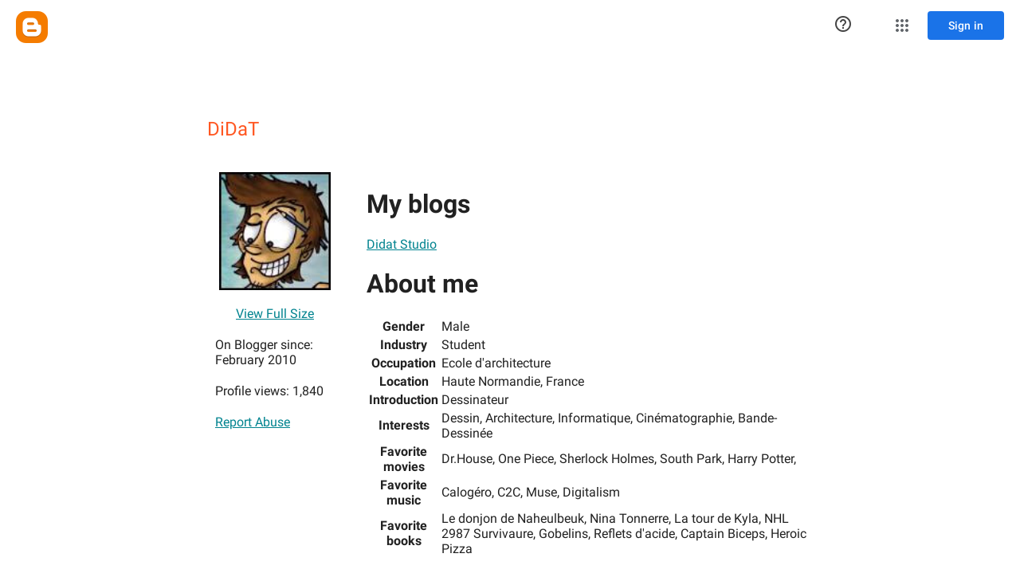

--- FILE ---
content_type: text/javascript; charset=UTF-8
request_url: https://www.blogger.com/_/scs/mss-static/_/js/k=boq-blogger.ProfileViewUi.en_US.N0S122RtPXY.2018.O/ck=boq-blogger.ProfileViewUi.h-hK8GigmAE.L.B1.O/am=AAAAsQU/d=1/exm=A7fCU,BBI74,BVgquf,EFQ78c,IZT63,JNoxi,KUM7Z,LEikZe,MdUzUe,MpJwZc,NwH0H,O1Gjze,O6y8ed,OTA3Ae,PrPYRd,RMhBfe,RyvaUb,SdcwHb,SpsfSb,UUJqVe,Uas9Hd,Ulmmrd,V3dDOb,WO9ee,XVMNvd,Z5uLle,ZDZcre,ZwDk9d,_b,_tp,aW3pY,byfTOb,duFQFc,e5qFLc,ffIRib,gychg,hc6Ubd,iSvg6e,lsjVmc,lwddkf,n73qwf,pjICDe,uY3Nvd,vfuNJf,w9hDv,ws9Tlc,xQtZb,xUdipf,yKrz0c,zbML3c,zr1jrb/excm=_b,_tp,profileview/ed=1/wt=2/ujg=1/rs=AEy-KP11aHHyKU-mGmXu0qs_HKWa0AKxWg/ee=EmZ2Bf:zr1jrb;JsbNhc:Xd8iUd;K5nYTd:ZDZcre;LBgRLc:SdcwHb;Me32dd:MEeYgc;NJ1rfe:yGfSdd;NPKaK:SdcwHb;NSEoX:lazG7b;Pjplud:EEDORb;QGR0gd:Mlhmy;SNUn3:ZwDk9d;ScI3Yc:e7Hzgb;Uvc8o:VDovNc;YIZmRd:A1yn5d;a56pNe:JEfCwb;cEt90b:ws9Tlc;dIoSBb:SpsfSb;dowIGb:ebZ3mb;eBAeSb:zbML3c;iFQyKf:vfuNJf;lOO0Vd:OTA3Ae;oGtAuc:sOXFj;pXdRYb:MdUzUe;qQEoOc:KUM7Z;qafBPd:yDVVkb;qddgKe:xQtZb;wR5FRb:O1Gjze;xqZiqf:BBI74;yxTchf:KUM7Z;zxnPse:duFQFc/dti=1/m=p3hmRc,LvGhrf,RqjULd
body_size: 13560
content:
"use strict";this.default_ProfileViewUi=this.default_ProfileViewUi||{};(function(_){var window=this;
try{
var wF;_.vF=function(a){this.j=a||{cookie:""}};_.l=_.vF.prototype;
_.l.set=function(a,b,c){let d;var e=!1;let f;if(typeof c==="object"){f=c.iL;e=c.CB||!1;d=c.domain||void 0;var g=c.path||void 0;var h=c.Fp}if(/[;=\s]/.test(a))throw Error("ec`"+a);if(/[;\r\n]/.test(b))throw Error("fc`"+b);h===void 0&&(h=-1);c=d?";domain="+d:"";g=g?";path="+g:"";e=e?";secure":"";h=h<0?"":h==0?";expires="+(new Date(1970,1,1)).toUTCString():";expires="+(new Date(Date.now()+h*1E3)).toUTCString();this.j.cookie=a+"="+b+c+g+h+e+(f!=null?";samesite="+f:"")};
_.l.get=function(a,b){const c=a+"=",d=(this.j.cookie||"").split(";");for(let e=0,f;e<d.length;e++){f=d[e].trim();if(f.lastIndexOf(c,0)==0)return f.slice(c.length);if(f==a)return""}return b};_.l.remove=function(a,b,c){const d=this.get(a)!==void 0;this.set(a,"",{Fp:0,path:b,domain:c});return d};_.l.ef=function(){return wF(this).keys};_.l.Ne=function(){return wF(this).values};_.l.clear=function(){const a=wF(this).keys;for(let b=a.length-1;b>=0;b--)this.remove(a[b])};
wF=function(a){a=(a.j.cookie||"").split(";");const b=[],c=[];let d,e;for(let f=0;f<a.length;f++)e=a[f].trim(),d=e.indexOf("="),d==-1?(b.push(""),c.push(e)):(b.push(e.substring(0,d)),c.push(e.substring(d+1)));return{keys:b,values:c}};_.xF=new _.vF(typeof document=="undefined"?null:document);
_.yJ=function(a,b){let c;return(c=_.Go(a,b))!=null?c:0};
_.zJ=class extends _.x{constructor(a){super(a)}};_.AJ=new _.zJ;
var BJ,CJ,Ica,Jca,DJ;BJ=function(a){let b=_.Fi(a);b.j()||_.r===_.r.top||(b=_.Fi(a,_.r.top));return b};CJ=function(a,b){(a=_.I(BJ(a),!1))?(b=BJ(b()),b=_.jf(_.Gi(b),_.Ev),b=_.He(b)):b=Ica();return{enabled:a,wi:b}};
_.EJ=function(){let a,b;DJ!=null||(DJ=Object.freeze({get enabled(){return DJ.jf===-1||_.I(BJ("iCzhFc"),!1)?!1:DJ.Pq.enabled||DJ.Gq.enabled||DJ.xB.enabled},environment:_.Lt(BJ("HiPsbb"),Jca),Bo:(a=_.Ht(BJ("MUE6Ne")))!=null?a:void 0,Zf:(b=_.Ht(BJ("cfb2h")))!=null?b:void 0,jf:_.Kt(BJ("yFnxrf"),-1),rs:_.Pt(BJ("fPDxwd")).map(c=>_.Kt(c,0)).filter(c=>c>0),kM:_.I(BJ("vJQk6"),!1),Pq:CJ("xwAfE",()=>"UUFaWc"),Gq:CJ("xnI9P",()=>"u4g7r"),xB:CJ("AfY8Hf",()=>"hsFLT")}));return DJ};Ica=_.ff(_.Ev);
Jca={hE:0,xF:1,hG:2,lD:3,QE:4};
var Kca,FJ,Nca,JJ,Oca,KJ,Mca,Lca,LJ,MJ,NJ,OJ,Pca,SJ,TJ,UJ,VJ,Qca,HJ,IJ,Rca,WJ,Sca,ZJ,Tca,Uca,$J,Vca;Kca=function(a){return _.Zc(a,!1,!1)};FJ=function(a){if(a==null)return a;if(typeof a==="bigint")return(0,_.qe)(a)?a=Number(a):(a=(0,_.Jd)(64,a),a=(0,_.qe)(a)?Number(a):String(a)),a;if(_.Cd(a))return typeof a==="number"?_.Nd(a):_.Id(a)};
_.GJ=function(a,b,c,d){_.Je(a);const e=a.Jb;let f=e[_.Jc]|0;if(c==null)return _.Le(e,f,b),a;let g=c===_.Ne?7:c[_.Jc]|0,h=g;var k=_.Se(g);let m=k||Object.isFrozen(c);k||(g=0);m||(c=[...c],h=0,g=_.Pe(g,f),m=!1);g|=5;var n;k=(n=_.Lc(g))!=null?n:_.Hd?1024:0;g|=k;for(n=0;n<c.length;n++){const p=c[n],w=d(p,k);Object.is(p,w)||(m&&(c=[...c],h=0,g=_.Pe(g,f),m=!1),c[n]=w)}g!==h&&(m&&(c=[...c],g=_.Pe(g,f)),c[_.Jc]=g);_.Le(e,f,b,c);return a};
Nca=function(a,b=HJ){if(!IJ){let d;a=(d=a.navigator)==null?void 0:d.userAgentData;if(!a||typeof a.getHighEntropyValues!=="function"||a.brands&&typeof a.brands.map!=="function")return Promise.reject(Error("Fc"));Lca((a.brands||[]).map(e=>{var f=new Mca;f=_.No(f,1,e.brand);return _.No(f,2,e.version)}));typeof a.mobile==="boolean"&&_.zo(_.AJ,2,_.yd(a.mobile));IJ=a.getHighEntropyValues(b)}const c=new Set(b);return IJ.then(d=>{const e=_.AJ.clone();c.has("platform")&&_.No(e,3,d.platform);c.has("platformVersion")&&
_.No(e,4,d.platformVersion);c.has("architecture")&&_.No(e,5,d.architecture);c.has("model")&&_.No(e,6,d.model);c.has("uaFullVersion")&&_.No(e,7,d.uaFullVersion);return e.yd()}).catch(()=>_.AJ.yd())};JJ=function(a){this.j=this.l=this.o=a};
Oca=function(){function a(){e[0]=1732584193;e[1]=4023233417;e[2]=2562383102;e[3]=271733878;e[4]=3285377520;n=m=0}function b(p){for(var w=g,q=0;q<64;q+=4)w[q/4]=p[q]<<24|p[q+1]<<16|p[q+2]<<8|p[q+3];for(q=16;q<80;q++)p=w[q-3]^w[q-8]^w[q-14]^w[q-16],w[q]=(p<<1|p>>>31)&4294967295;p=e[0];var v=e[1],y=e[2],C=e[3],B=e[4];for(q=0;q<80;q++){if(q<40)if(q<20){var E=C^v&(y^C);var ba=1518500249}else E=v^y^C,ba=1859775393;else q<60?(E=v&y|C&(v|y),ba=2400959708):(E=v^y^C,ba=3395469782);E=((p<<5|p>>>27)&4294967295)+
E+B+ba+w[q]&4294967295;B=C;C=y;y=(v<<30|v>>>2)&4294967295;v=p;p=E}e[0]=e[0]+p&4294967295;e[1]=e[1]+v&4294967295;e[2]=e[2]+y&4294967295;e[3]=e[3]+C&4294967295;e[4]=e[4]+B&4294967295}function c(p,w){if(typeof p==="string"){p=unescape(encodeURIComponent(p));for(var q=[],v=0,y=p.length;v<y;++v)q.push(p.charCodeAt(v));p=q}w||(w=p.length);q=0;if(m==0)for(;q+64<w;)b(p.slice(q,q+64)),q+=64,n+=64;for(;q<w;)if(f[m++]=p[q++],n++,m==64)for(m=0,b(f);q+64<w;)b(p.slice(q,q+64)),q+=64,n+=64}function d(){var p=[],
w=n*8;m<56?c(h,56-m):c(h,64-(m-56));for(var q=63;q>=56;q--)f[q]=w&255,w>>>=8;b(f);for(q=w=0;q<5;q++)for(var v=24;v>=0;v-=8)p[w++]=e[q]>>v&255;return p}for(var e=[],f=[],g=[],h=[128],k=1;k<64;++k)h[k]=0;var m,n;a();return{reset:a,update:c,digest:d,digestString:function(){for(var p=d(),w="",q=0;q<p.length;q++)w+="0123456789ABCDEF".charAt(Math.floor(p[q]/16))+"0123456789ABCDEF".charAt(p[q]%16);return w}}};KJ=class extends _.x{constructor(a){super(a)}jp(){return _.yJ(this,1)}};Mca=class extends _.x{constructor(a){super(a)}};
Lca=function(a){_.Do(_.AJ,1,a)};LJ=class extends _.x{constructor(a){super(a)}};MJ=function(a){return _.Oo(a,1,1)};NJ=class extends _.x{constructor(a){super(a)}};OJ=class extends _.x{constructor(a){super(a,8)}};Pca=_.ef(175237375,OJ,class extends _.x{constructor(a){super(a)}});_.PJ=function(a,b,c){return _.zo(a,b,c==null?c:_.Od(c))};_.QJ=function(a,b){return _.GJ(a,3,b,_.Fd)};_.RJ=class extends _.x{constructor(a){super(a)}};SJ=class extends _.x{constructor(a){super(a)}};
TJ=class{constructor(a,b){this.l=a;this.callback=b;this.enabled=!1;this.o=()=>_.zl();this.v=this.o()}setInterval(a){this.l=a;this.j&&this.enabled?(this.stop(),this.start()):this.j&&this.stop()}start(){this.enabled=!0;this.j||(this.j=setTimeout(()=>{this.Aj()},this.l),this.v=this.o())}stop(){this.enabled=!1;this.j&&(clearTimeout(this.j),this.j=void 0)}Aj(){if(this.enabled){const a=Math.max(this.o()-this.v,0);a<this.l*.8?this.j=setTimeout(()=>{this.Aj()},this.l-a):(this.j&&(clearTimeout(this.j),this.j=
void 0),this.callback(),this.enabled&&(this.stop(),this.start()))}else this.j=void 0}};UJ=class extends _.x{constructor(a){super(a)}};VJ=class extends _.x{constructor(a){super(a)}};Qca=_.hf(_.zJ);HJ=["platform","platformVersion","architecture","model","uaFullVersion"];IJ=null;Rca=class extends _.x{constructor(a){super(a)}Ta(){return _.Jo(this,2)}lc(a){_.No(this,2,a)}};WJ=class extends _.x{constructor(a){super(a,4)}};_.XJ=class extends _.x{constructor(a){super(a,36)}lc(a,b){_.$e(this,3,Rca,b,a,1)}};
Sca=class extends _.x{constructor(a){super(a,19)}Uk(a){return _.Oo(this,2,a)}};ZJ=function(a,b){_.Mh(a.l,NJ,1,b);_.yJ(b,1)||MJ(b);a.Qg||(b=_.YJ(a),_.Jo(b,5)||_.No(b,5,a.locale));a.o&&(b=_.YJ(a),_.Bo(b,_.zJ,9)||_.Mh(b,_.zJ,9,a.o))};_.YJ=function(a){var b=_.Bo(a.l,NJ,1);b||(b=new NJ,ZJ(a,b));a=b;b=_.Bo(a,LJ,11);b||(b=new LJ,_.Mh(a,LJ,11,b));return b};Tca=function(a,b){a.j=b};
Uca=function(a){const b=a.Qg?void 0:_.Ls();b?Nca(b,HJ).then(c=>{a.o=Qca(c!=null?c:"[]");c=_.YJ(a);_.Mh(c,_.zJ,9,a.o);return!0}).catch(()=>!1):Promise.resolve(!1)};
$J=function(a,b,c=0,d=0,e=null,f=0,g=0){if(!a.Qg){var h=_.YJ(a);var k=new KJ;k=_.Oo(k,1,a.j);k=_.zo(k,2,_.yd(a.v));d=_.Ko(k,3,d>0?d:void 0);f=_.Ko(d,4,f>0?f:void 0);g=_.Ko(f,5,g>0?g:void 0);g=_.He(g);_.Mh(h,KJ,10,g)}a=a.l.clone();h=Date.now().toString();a=_.Mo(a,4,h);b=_.Do(a,3,b.slice());e&&(a=new UJ,e=_.Ko(a,13,e),a=new VJ,e=_.Mh(a,UJ,2,e),a=new WJ,e=_.Mh(a,VJ,1,e),e=_.Oo(e,2,9),_.Mh(b,WJ,18,e));c&&_.PJ(b,14,c);return b};
Vca=class{constructor(a,b=!1){this.Qg=b;this.o=this.locale=null;this.j=0;this.v=!1;this.l=new Sca;Number.isInteger(a)&&this.l.Uk(a);b||(this.locale=document.documentElement.getAttribute("lang"));ZJ(this,new NJ)}Uk(a){this.l.Uk(a);return this}};JJ.prototype.reset=function(){this.j=this.l=this.o};JJ.prototype.Ta=function(){return this.l};
var Wca=_.hf(OJ),aK=function(){return"https://play.google.com/log?format=json&hasfast=true"},Xca=function(a,b){return a.Oa?b?()=>{b().then(()=>{a.flush()})}:()=>{a.flush()}:()=>{}},cK=function(a){a.W||(a.l.v=!0,a.oa&&(a.l.j=3,bK(a)),a.qa&&(a.l.j=2,Yca(a)),a.flush(),a.l.v=!1)},dK=function(a){a.U||(a.U=aK());try{return(new URL(a.U)).toString()}catch(b){return(new URL(a.U,_.Ls().location.origin)).toString()}},eK=function(a,b,c){a.V&&a.V.tJ(b,c)},fK=function(a,b){a.N=new JJ(b<1?1:b);a.o.setInterval(a.N.Ta())},
bK=function(a){gK(a,32,10,(b,c)=>{b=new URL(b);b.searchParams.set("format","json");let d=!1;try{d=_.Ls().navigator.sendBeacon(b.toString(),c.yd())}catch(e){}d||(a.ya=!1);return d})},Zca=function(a,b,c=null,d=a.withCredentials){const e={},f=new URL(dK(a));c&&(e.Authorization=c);a.wg&&(e["X-Goog-AuthUser"]=a.wg,f.searchParams.set("authuser",a.wg));return{url:f.toString(),body:b,yx:1,nq:e,qB:"POST",withCredentials:d,Um:a.Um}},Yca=function(a){gK(a,6,5,(b,c)=>{b=new URL(b);b.searchParams.set("format",
"base64json");var d=b.searchParams,e=d.set;c=c.yd();c=_.Ac(_.Mb(c));e.call(d,"p",c);b=b.toString();if(b.length>15360)return!1;(new Image).src=b;return!0})},gK=function(a,b,c,d){if(a.j.length!==0){var e=new URL(dK(a));e.searchParams.delete("format");var f=a.dj();f&&e.searchParams.set("auth",f);e.searchParams.set("authuser",a.wg||"0");for(f=0;f<c&&a.j.length;++f){const g=a.j.slice(0,b),h=$J(a.l,g,a.v,a.O,a.nh,a.Da,a.Aa);if(!d(e.toString(),h)){++a.O;break}a.v=0;a.O=0;a.Da=0;a.Aa=0;a.j=a.j.slice(g.length)}a.o.enabled&&
a.o.stop()}},ada=class extends _.cb{constructor(a){super();this.j=[];this.Ra="";this.qa=this.oa=this.W=!1;this.Ma=this.Fa=-1;this.Ha=!1;this.ma=this.experimentIds=null;this.O=this.v=0;this.V=null;this.Aa=this.Da=0;this.Na=1;this.Um=0;this.Ba=!1;this.jf=a.jf;this.dj=a.dj||(()=>{});this.l=new Vca(a.jf,a.Qg);this.Ee=a.Ee||null;this.nh=a.nh||null;this.U=a.xC||null;this.wg=a.wg||null;this.hk=a.hk||!1;this.withCredentials=!a.As;this.Qg=a.Qg||!1;this.ya=!this.Qg&&!!_.Ls()&&!!_.Ls().navigator&&_.Ls().navigator.sendBeacon!==
void 0;this.Oa=typeof URLSearchParams!=="undefined"&&!!(new URL(aK())).searchParams&&!!(new URL(aK())).searchParams.set;const b=MJ(new NJ);ZJ(this.l,b);this.N=new JJ(1E4);a=Xca(this,a.Rr);this.o=new TJ(this.N.Ta(),a);this.Ea=new TJ(6E5,a);this.hk||this.Ea.start();this.Qg||(document.addEventListener("visibilitychange",()=>{if(document.visibilityState==="hidden"){cK(this);let c;(c=this.V)==null||c.flush()}}),document.addEventListener("pagehide",()=>{cK(this);let c;(c=this.V)==null||c.flush()}))}Va(){cK(this);
this.o.stop();this.Ea.stop();super.Va()}Ed(a){if(a instanceof _.XJ)this.log(a);else try{var b=new _.XJ,c=a.yd();var d=_.No(b,8,c);this.log(d)}catch(e){eK(this,4,1)}}log(a){eK(this,2,1);if(this.Oa){a=a.clone();var b=this.Na++;b=a=_.PJ(a,21,b);if(_.Ud(_.yo(b,1))==null){var c=Date.now();c=Number.isFinite(c)?c.toString():"0";_.Mo(b,1,c)}(_.Hd?FJ(_.yo(b,15,void 0,void 0,_.Vd)):FJ(_.yo(b,15)))!=null||_.PJ(b,15,(new Date).getTimezoneOffset()*60);this.experimentIds&&(c=this.experimentIds.clone(),_.Mh(b,SJ,
16,c));eK(this,1,1);b=this.j.length-1E3+1;b>0&&(this.j.splice(0,b),this.v+=b,eK(this,3,b));this.j.push(a);this.hk||this.o.enabled||this.o.start()}}flush(a,b){if(this.j.length===0)a&&a();else if(this.Ba&&this.ya)this.l.j=3,bK(this);else{var c=Date.now();if(this.Ma>c&&this.Fa<c)b&&b("throttled");else{this.Ee&&(typeof this.Ee.jp==="function"?Tca(this.l,this.Ee.jp()):this.l.j=0);var d=this.j.length,e=$J(this.l,this.j,this.v,this.O,this.nh,this.Da,this.Aa),f=this.dj();if(f&&this.Ra===f)b&&b("stale-auth-token");
else if(this.j=[],this.o.enabled&&this.o.stop(),this.v=0,this.W)a&&a();else{c=e.yd();let g;this.ma&&this.ma.Pf(c.length)&&(g=$ca(c));const h=Zca(this,c,f),k=p=>{this.N.reset();this.o.setInterval(this.N.Ta());if(p){var w=null;try{const q=JSON.stringify(JSON.parse(p.replace(")]}'\n","")));w=Wca(q)}catch(q){}w&&(p=Number(_.Io(w,1,_.hd("-1"))),p>0&&(this.Fa=Date.now(),this.Ma=this.Fa+p),w=_.Vo(w,Pca))&&(w=_.Ho(w,1,-1),w!==-1&&(this.Ha||fK(this,w)))}a&&a();this.O=0},m=(p,w)=>{var q=_.Co(e,_.XJ,3);var v=
Number(_.Io(e,14)),y=this.N;y.j=Math.min(3E5,y.j*2);y.l=Math.min(3E5,y.j+Math.round(.1*(Math.random()-.5)*2*y.j));this.o.setInterval(this.N.Ta());p===401&&f&&(this.Ra=f);v&&(this.v+=v);w===void 0&&(w=500<=p&&p<600||p===401||p===0);w&&(this.j=q.concat(this.j),this.hk||this.o.enabled||this.o.start());eK(this,7,1);b&&b("net-send-failed",p);++this.O},n=()=>{this.Ee&&this.Ee.send(h,k,m)};g?g.then(p=>{eK(this,5,d);h.nq["Content-Encoding"]="gzip";h.nq["Content-Type"]="application/binary";h.body=p;h.yx=2;
n()},()=>{eK(this,6,d);n()}):n()}}}}},hK=function(a){if(!a)return"";if(/^about:(?:blank|srcdoc)$/.test(a))return window.origin||"";a.indexOf("blob:")===0&&(a=a.substring(5));a=a.split("#")[0].split("?")[0];a=a.toLowerCase();a.indexOf("//")==0&&(a=window.location.protocol+a);/^[\w\-]*:\/\//.test(a)||(a=window.location.href);var b=a.substring(a.indexOf("://")+3),c=b.indexOf("/");c!=-1&&(b=b.substring(0,c));c=a.substring(0,a.indexOf("://"));if(!c)throw Error("Gc`"+a);if(c!=="http"&&c!=="https"&&c!==
"chrome-extension"&&c!=="moz-extension"&&c!=="file"&&c!=="android-app"&&c!=="chrome-search"&&c!=="chrome-untrusted"&&c!=="chrome"&&c!=="app"&&c!=="devtools")throw Error("Hc`"+c);a="";var d=b.indexOf(":");if(d!=-1){var e=b.substring(d+1);b=b.substring(0,d);if(c==="http"&&e!=="80"||c==="https"&&e!=="443")a=":"+e}return c+"://"+b+a};var iK=function(a,b,c){var d=String(_.r.location.href);return d&&a&&b?[b,bda(hK(d),a,c||null)].join(" "):null},bda=function(a,b,c){var d=[];let e=[];if((Array.isArray(c)?2:1)==1)return e=[b,a],_.Da(d,function(h){e.push(h)}),jK(e.join(" "));const f=[],g=[];_.Da(c,function(h){g.push(h.key);f.push(h.value)});c=Math.floor((new Date).getTime()/1E3);e=f.length==0?[c,b,a]:[f.join(":"),c,b,a];_.Da(d,function(h){e.push(h)});a=jK(e.join(" "));a=[c,a];g.length==0||a.push(g.join(""));return a.join("_")},jK=function(a){const b=
Oca();b.update(a);return b.digestString().toLowerCase()};var kK=function(a,b,c,d){(a=_.r[a])||typeof document==="undefined"||(a=(new _.vF(document)).get(b));return a?iK(a,c,d):null},cda=function(a){var b=hK(_.r==null?void 0:_.r.location.href);const c=[];var d;(d=_.r.__SAPISID||_.r.__APISID||_.r.__3PSAPISID||_.r.__1PSAPISID||_.r.__OVERRIDE_SID)?d=!0:(typeof document!=="undefined"&&(d=new _.vF(document),d=d.get("SAPISID")||d.get("APISID")||d.get("__Secure-3PAPISID")||d.get("__Secure-1PAPISID")),d=!!d);if(d){var e=(d=b=b.indexOf("https:")==0||b.indexOf("chrome-extension:")==
0||b.indexOf("chrome-untrusted://new-tab-page")==0||b.indexOf("moz-extension:")==0)?_.r.__SAPISID:_.r.__APISID;e||typeof document==="undefined"||(e=new _.vF(document),e=e.get(d?"SAPISID":"APISID")||e.get("__Secure-3PAPISID"));(d=e?iK(e,d?"SAPISIDHASH":"APISIDHASH",a):null)&&c.push(d);b&&((b=kK("__1PSAPISID","__Secure-1PAPISID","SAPISID1PHASH",a))&&c.push(b),(a=kK("__3PSAPISID","__Secure-3PAPISID","SAPISID3PHASH",a))&&c.push(a))}return c.length==0?null:c.join(" ")};var $ca=function(a){return _.ol(function*(){var b=new CompressionStream("gzip");const c=(new Response(b.readable)).arrayBuffer();b=b.writable.getWriter();yield b.write((new TextEncoder).encode(a));yield b.close();return new Uint8Array(yield c)})},dda=class{Pf(a){return a<1024?!1:typeof CompressionStream!=="undefined"}};var eda=class{constructor(){this.hx=typeof AbortController!=="undefined"}send(a,b,c){const d=this;return _.ol(function*(){const e=d.hx?new AbortController:void 0,f=e?setTimeout(()=>{e.abort()},a.Um):void 0;try{const g=Object.assign({},{method:a.qB,headers:Object.assign({},a.nq)},a.body&&{body:a.body},a.withCredentials&&{credentials:"include"},{signal:a.Um&&e?e.signal:null}),h=yield fetch(a.url,g);h.status===200?b==null||b(yield h.text()):c==null||c(h.status)}catch(g){switch(g==null?void 0:g.name){case "AbortError":c==
null||c(408);break;default:c==null||c(400)}}finally{clearTimeout(f)}})}jp(){return 4}};_.lK=function(a,b){a.Zf=b;return a};_.mK=function(a,b){a.j=b;return a};_.nK=function(a,b){a.o=b;return a};
_.oK=function(a){a.Ee||(a.Ee=new eda);const b=new ada({jf:a.jf,dj:a.dj?a.dj:cda,wg:a.wg,xC:a.N,Qg:!1,hk:!1,As:a.O,Rr:a.Rr,Ee:a.Ee});_.Ck(a,b);if(a.Zf){var c=a.Zf,d=_.YJ(b.l);_.No(d,7,c)}b.ma=new dda;a.nh&&(b.nh=a.nh);a.j&&((d=a.j)?(b.experimentIds||(b.experimentIds=new SJ),c=b.experimentIds,d=d.yd(),_.No(c,4,d)):b.experimentIds&&_.zo(b.experimentIds,4));a.o&&(d=a.o,b.experimentIds||(b.experimentIds=new SJ),c=b.experimentIds,d=[...d],_.GJ(c,2,d,Kca));a.l&&(c=a.l,b.Ha=!0,fK(b,c));a.v&&(b.Ba=b.ya);Uca(b.l);
a.Ee.Uk&&a.Ee.Uk(a.jf);a.Ee.JB&&a.Ee.JB(b);return b};_.pK=class extends _.cb{constructor(a,b="0"){super();this.jf=a;this.wg=b;this.N="https://play.google.com/log?format=json&hasfast=true";this.l=this.o=this.j=this.nh=this.Ee=this.Zf=null;this.v=!1}As(){this.O=!0;return this}};
_.t("p3hmRc");
var gda,fda,qK,hda;gda=function(a,b){var c=_.ez(),d=[];let e;c=fda(_.lK(_.mK(new _.pK(a,c),_.QJ(new _.RJ,b.rs)),(e=b.Zf)!=null?e:""));d&&d.length>0&&_.nK(c,d.map(h=>_.te(h)));let f;switch(a){case 1957:f=3;break;case 2082:f=2;break;case 1884:f=1;break;case 2649:f=0}let g;return new qK(_.oK(c),(g=b.Bo)!=null?g:"",f,b.environment)};fda=function(a){a.v=!0;return a};
_.rK=function(a,b,c){const d=b.j();a.j!==void 0&&d.j(a.j);d.v(a.environment);a.l&&d.N(a.l);let e,f;const g=(e=_.nb())==null?void 0:(f=e.Aa)==null?void 0:_.Qp(f.v,"k");g&&d.O(g);b.v(c);a.transport.Ed(b);a.transport.flush()};qK=class{constructor(a,b,c,d=0){this.transport=a;this.j=b;this.l=c;this.environment=d}};hda=class{Ed(){}flush(){}};_.sK=class extends _.PF{constructor(){super();this.config=_.EJ();this.j=this.config.enabled?gda(this.config.jf,this.config):new qK(new hda)}};_.KF(_.Cw,_.sK);
_.u();
_.vK=function(a,b,c){_.Je(a);a=a.Jb;let d=a[_.Jc]|0;const e=_.Te(a,c),f=void 0===_.no;b=_.$d(e,b,!f,d);if(!f||b)return b=_.Ge(b),e!==b&&(d=_.Le(a,d,c,b),_.Ke(a,d)),b};_.wK=class extends _.x{constructor(a){super(a)}getUrl(){return _.Jo(this,3)}j(a){_.No(this,5,a)}N(a){_.Oo(this,8,a)}O(a){_.No(this,10,a)}v(a){_.Oo(this,11,a)}};_.xK=class extends _.x{constructor(a){super(a)}j(){return _.vK(this,_.wK,5)}v(a){_.Mh(this,_.Ev,18,a)}};
_.t("LvGhrf");
var jda=function(a){if(_.r&&_.r.performance&&_.r.performance.memory){var b=_.r.performance.memory;if(b){const c=new yK;isNaN(b.jsHeapSizeLimit)||_.Mo(c,1,Math.round(b.jsHeapSizeLimit).toString());isNaN(b.totalJSHeapSize)||_.Mo(c,2,Math.round(b.totalJSHeapSize).toString());isNaN(b.usedJSHeapSize)||_.Mo(c,3,Math.round(b.usedJSHeapSize).toString());_.Mh(a,yK,1,c)}}},kda=function(a){if(zK()){var b=performance.getEntriesByType("navigation");if(b&&b.length){var c=new AK;if(b=b[0]){switch(b.type){case "navigate":c.yg(1);
break;case "reload":c.yg(2);break;case "back_forward":c.yg(3);break;case "prerender":c.yg(4);break;default:c.yg(0)}var d=_.Ko(c,2,Math.round(b.startTime));d=_.Ko(d,3,Math.round(b.fetchStart));d=_.Ko(d,4,Math.round(b.domainLookupStart));d=_.Ko(d,5,Math.round(b.domainLookupEnd));d=_.Ko(d,6,Math.round(b.connectStart));d=_.Ko(d,7,Math.round(b.connectEnd));d=_.Ko(d,8,Math.round(b.requestStart));d=_.Ko(d,9,Math.round(b.responseStart));d=_.Ko(d,10,Math.round(b.responseEnd));var e=BK(Math.round(b.domInteractive));
d=_.Ko(d,11,e);e=BK(Math.round(b.domComplete));d=_.Ko(d,12,e);d=_.Ko(d,13,Math.round(b.loadEventStart));_.Ko(d,14,Math.round(b.loadEventEnd))}_.Mh(a,AK,8,c)}}},BK=function(a){return Number.isFinite(a)?a:null},lda=function(a){if(zK()){var b=performance.getEntriesByType("resource");if(b&&b.length){var c=new CK,d=0,e=0,f=0,g=0,h=0,k=0,m=0,n=0,p=0,w=0;for(let q=0;q<b.length;q++){const v=b[q],y=v.responseEnd-v.startTime;if(y>=0)switch(v.initiatorType){case "css":d++;e+=y;break;case "img":f++;g+=y;break;
case "script":h++;k+=y;break;case "link":m++;n+=y;break;default:p++,w+=y}}d&&(b=_.Ko(c,1,d),_.Ko(b,2,Math.round(e/d)));f&&(d=_.Ko(c,3,f),_.Ko(d,4,Math.round(g/f)));h&&(f=_.Ko(c,5,h),_.Ko(f,6,Math.round(k/h)));m&&(h=_.Ko(c,7,m),_.Ko(h,8,Math.round(n/m)));p&&(m=_.Ko(c,9,p),_.Ko(m,10,Math.round(w/p)));_.Mh(a,CK,10,c)}}},mda=function(){let a;return window.PerformanceObserver&&((a=window.PerformanceObserver.supportedEntryTypes)==null?void 0:a.includes("paint"))},nda=function(a){if(zK()){var b=performance.getEntriesByType("paint");
if(b&&b.length){var c=_.Ao(a,DK,11)?_.Bo(a,DK,11):new DK;EK(b,c);_.Mh(a,DK,11,c)}}},EK=function(a,b){for(let c=0;c<a.length;c++){const d=a[c],e=Math.round(d.startTime);d.name!=="first-paint"||_.Fo(b,1)!=null?d.name!=="first-contentful-paint"||_.Fo(b,2)!=null||_.Ko(b,2,e):_.Ko(b,1,e)}},zK=function(){return _.r.performance&&_.r.performance.getEntriesByType?!0:!1},GK=function(a,b){FK.get(a)||FK.set(a,new b);return FK.get(a)},yK=class extends _.x{constructor(a){super(a)}},AK=class extends _.x{constructor(a){super(a)}getType(){return _.yJ(this,
1)}yg(a){_.Oo(this,1,a)}},DK=class extends _.x{constructor(a){super(a)}},CK=class extends _.x{constructor(a){super(a)}},HK=class extends _.x{constructor(a){super(a)}},oda=class extends _.x{constructor(a){super(a)}},pda=class extends _.x{constructor(a){super(a)}},qda=class extends _.x{constructor(a){super(a)}},rda=class extends _.x{constructor(a){super(a)}ua(){return _.Jo(this,2)}getUrl(){return _.Jo(this,3)}},sda=class extends _.x{constructor(a){super(a)}},IK=class extends _.x{constructor(a){super(a)}};var JK=_.r.URL,KK;try{new JK("http://example.com"),KK=!0}catch(a){KK=!1}
var tda=KK,uda=function(a){const b=_.Ps("A");let c;try{_.Jg(b,new _.Ra(a)),c=b.protocol}catch(e){throw Error("Ic`"+a);}if(c===""||c===":"||c[c.length-1]!=":")throw Error("Ic`"+a);if(!LK.has(c))throw Error("Ic`"+a);if(!b.hostname)throw Error("Ic`"+a);const d=b.href;a={href:d,protocol:b.protocol,username:"",password:"",hostname:b.hostname,pathname:"/"+b.pathname,search:b.search,hash:b.hash,toString:()=>d};LK.get(b.protocol)===b.port?(a.host=a.hostname,a.port="",a.origin=a.protocol+"//"+a.hostname):
(a.host=b.host,a.port=b.port,a.origin=a.protocol+"//"+a.hostname+":"+a.port);return a},vda=function(a){if(tda){{try{var b=new JK(a)}catch(d){throw Error("Ic`"+a);}const c=LK.get(b.protocol);if(!c)throw Error("Ic`"+a);if(!b.hostname)throw Error("Ic`"+a);b.origin=="null"&&(a={href:b.href,protocol:b.protocol,username:"",password:"",host:b.host,port:b.port,hostname:b.hostname,pathname:b.pathname,search:b.search,hash:b.hash},a.origin=c===b.port?b.protocol+"//"+b.hostname:b.protocol+"//"+b.hostname+":"+
b.port,b=a)}return b}return uda(a)},LK=new Map([["http:","80"],["https:","443"],["ws:","80"],["wss:","443"],["ftp:","21"]]);var MK=class{constructor(){this.j=0;this.l=[]}};var NK=()=>{const a=performance.getEntriesByType("navigation")[0];if(a&&a.responseStart>0&&a.responseStart<performance.now())return a};var OK=a=>{if(document.readyState==="loading")return"loading";const b=NK();if(b){if(a<b.domInteractive)return"loading";if(b.domContentLoadedEventStart===0||a<b.domContentLoadedEventStart)return"dom-interactive";if(b.domComplete===0||a<b.domComplete)return"dom-content-loaded"}return"complete"};var PK=a=>{let b="";try{let d;for(;((d=a)==null?void 0:d.nodeType)!==9;){const e=a;if(e.id)var c="#"+e.id;else{const g=e.nodeName;c=[e.nodeType===1?g.toLowerCase():g.toUpperCase().replace(/^#/,""),...Array.from(e.classList).sort()].join(".")}const f=c;if(b.length+f.length>99)return b||f;b=b?f+">"+b:f;if(e.id)break;a=e.parentNode}}catch(d){}return b};var FK=new WeakMap;var QK=-1,RK=a=>{addEventListener("pageshow",b=>{b.persisted&&(QK=b.timeStamp,a(b))},!0)};var SK=(a,b,c,d)=>{let e,f;return g=>{if(b.value>=0&&(g||d)){let h;if((f=b.value-((h=e)!=null?h:0))||e===void 0)e=b.value,b.Xx=f,g=b.value,b.kB=g>c[1]?"poor":g>c[0]?"needs-improvement":"good",a(b)}}};var TK=a=>{requestAnimationFrame(()=>requestAnimationFrame(()=>a()))};var UK=()=>{let a,b;return(b=(a=NK())==null?void 0:a.activationStart)!=null?b:0};var VK=-1,WK=new Set,XK=a=>{if(document.visibilityState==="hidden"){if(a.type==="visibilitychange")for(const b of WK)b();isFinite(VK)||(VK=a.type==="visibilitychange"?a.timeStamp:0,removeEventListener("prerenderingchange",XK,!0))}},YK=()=>{if(VK<0){const a=UK();let b,c;VK=(c=document.prerendering?void 0:(b=globalThis.performance.getEntriesByType("visibility-state").filter(d=>d.name==="hidden"&&d.startTime>a)[0])==null?void 0:b.startTime)!=null?c:document.visibilityState!=="hidden"||document.prerendering?
Infinity:0;addEventListener("visibilitychange",XK,!0);addEventListener("prerenderingchange",XK,!0);RK(()=>{setTimeout(()=>{VK=document.visibilityState!=="hidden"||document.prerendering?Infinity:0})})}return{get Ts(){return VK},nu(a){WK.add(a)}}};var ZK=(a,b=-1)=>{const c=NK();let d="navigate";QK>=0?d="back-forward-cache":c&&(document.prerendering||UK()>0?d="prerender":document.wasDiscarded?d="restore":c.type&&(d=c.type.replace(/_/g,"-")));return{name:a,value:b,kB:"good",Xx:0,entries:[],id:`v5-${Date.now()}-${Math.floor(Math.random()*(9E12-1))+1E12}`,navigationType:d}};var $K=(a,b,c={})=>{try{if(PerformanceObserver.supportedEntryTypes.includes(a)){const d=new PerformanceObserver(e=>{Promise.resolve().then(()=>{b(e.getEntries())})});d.observe(Object.assign({},{type:a,buffered:!0},c));return d}}catch(d){}};var aL=a=>{let b=!1;return()=>{b||(a(),b=!0)}};var bL=a=>{document.prerendering?addEventListener("prerenderingchange",()=>a(),!0):a()};var cL=[1800,3E3],dL=(a,b={})=>{bL(()=>{const c=YK();let d=ZK("FCP"),e;const f=$K("paint",g=>{for(const h of g)h.name==="first-contentful-paint"&&(f.disconnect(),h.startTime<c.Ts&&(d.value=Math.max(h.startTime-UK(),0),d.entries.push(h),e(!0)))});f&&(e=SK(a,d,cL,b.qg),RK(g=>{d=ZK("FCP");e=SK(a,d,cL,b.qg);TK(()=>{d.value=performance.now()-g.timeStamp;e(!0)})}))})};var eL=[.1,.25],wda=(a,b={})=>{const c=YK();dL(aL(()=>{let d=ZK("CLS",0),e;const f=GK(b,MK),g=k=>{for(const p of k)if(k=void 0,!p.hadRecentInput){var m=f.l[0],n=f.l.at(-1);f.j&&m&&n&&p.startTime-n.startTime<1E3&&p.startTime-m.startTime<5E3?(f.j+=p.value,f.l.push(p)):(f.j=p.value,f.l=[p]);(k=f.o)==null||k.call(f,p)}f.j>d.value&&(d.value=f.j,d.entries=f.l,e())},h=$K("layout-shift",g);h&&(e=SK(a,d,eL,b.qg),c.nu(()=>{g(h.takeRecords());e(!0)}),RK(()=>{f.j=0;d=ZK("CLS",0);e=SK(a,d,eL,b.qg);TK(()=>e())}),
setTimeout(e))}))};var xda=a=>a.reduce((b,c)=>b.value>c.value?b:c),fL=a=>a.find(b=>{let c;return((c=b.node)==null?void 0:c.nodeType)===1})||a[0],yda=(a,b={})=>{b=Object.assign({},b);const c=GK(b,MK),d=new WeakMap;c.o=e=>{var f;if(e==null?0:(f=e.sources)==null?0:f.length)if(e=fL(e.sources),f=e==null?void 0:e.node){let g,h,k;const m=(k=(h=(g=b).Ys)==null?void 0:h.call(g,f))!=null?k:PK(f);d.set(e,m)}};wda(e=>{let f={};if(e.entries.length){const h=xda(e.entries);var g;(h==null?0:(g=h.sources)==null?0:g.length)&&(g=fL(h.sources))&&
(f={Vz:d.get(g),Wz:h.startTime,Xz:h.value,WJ:g,VJ:h,Cp:OK(h.startTime)})}e=Object.assign(e,{attribution:f});a(e)},b)};var zda=(a,b={})=>{dL(c=>{var d={Zk:0,Ss:c.value,Cp:OK(QK)};if(c.entries.length){const e=NK(),f=c.entries.at(-1);e&&(d=Math.max(0,e.responseStart-(e.activationStart||0)),d={Zk:d,Ss:c.value-d,Cp:OK(c.entries[0].startTime),Yt:e,MI:f})}c=Object.assign(c,{attribution:d});a(c)},b)};var gL=0,hL=Infinity,iL=0,Ada=a=>{for(const b of a)b.interactionId&&(hL=Math.min(hL,b.interactionId),gL=(iL=Math.max(iL,b.interactionId))?(iL-hL)/7+1:0)},jL,kL=()=>{let a;return jL?gL:(a=performance.interactionCount)!=null?a:0};var lL=0,Bda=function(a,b){var c;(c=a.o)==null||c.call(a,b);if(b.interactionId||b.entryType==="first-input"){var d=a.j.at(-1);if((c=a.l.get(b.interactionId))||a.j.length<10||b.duration>d.Yg){c?b.duration>c.Yg?(c.entries=[b],c.Yg=b.duration):b.duration===c.Yg&&b.startTime===c.entries[0].startTime&&c.entries.push(b):(c={id:b.interactionId,entries:[b],Yg:b.duration},a.l.set(c.id,c),a.j.push(c));a.j.sort((f,g)=>g.Yg-f.Yg);if(a.j.length>10){b=a.j.splice(10);for(const f of b)a.l.delete(f.id)}let e;(e=a.N)==
null||e.call(a,c)}}},mL=class{constructor(){this.j=[];this.l=new Map}O(){lL=kL();this.j.length=0;this.l.clear()}v(){return this.j[Math.min(this.j.length-1,Math.floor((kL()-lL)/50))]}};var nL=a=>{const b=globalThis.requestIdleCallback||setTimeout;document.visibilityState==="hidden"?a():(a=aL(a),addEventListener("visibilitychange",a,{once:!0,capture:!0}),b(()=>{a();removeEventListener("visibilitychange",a,{capture:!0})}))};var oL=[200,500],Cda=(a,b={})=>{if(globalThis.PerformanceEventTiming&&"interactionId"in PerformanceEventTiming.prototype){var c=YK();bL(()=>{"interactionCount"in performance||jL||(jL=$K("event",Ada,{type:"event",buffered:!0,durationThreshold:0}));let d=ZK("INP"),e;const f=GK(b,mL),g=m=>{nL(()=>{for(var n of m)Bda(f,n);(n=f.v())&&n.Yg!==d.value&&(d.value=n.Yg,d.entries=n.entries,e())})};let h;const k=$K("event",g,{durationThreshold:(h=b.durationThreshold)!=null?h:40});e=SK(a,d,oL,b.qg);k&&(k.observe({type:"first-input",
buffered:!0}),c.nu(()=>{g(k.takeRecords());e(!0)}),RK(()=>{f.O();d=ZK("INP");e=SK(a,d,oL,b.qg)}))})}};var Dda=(a,b={})=>{b=Object.assign({},b);const c=GK(b,mL);let d=[],e=[],f=0;const g=new WeakMap,h=new WeakMap;let k=!1;const m=()=>{const q=c.j.map(B=>g.get(B.entries[0])),v=e.length-50;e=e.filter((B,E)=>E>=v?!0:q.includes(B));const y=new Set;for(const B of e){const E=n(B.startTime,B.processingEnd);for(const ba of E)y.add(ba)}const C=d.length-1-50;d=d.filter((B,E)=>B.startTime>f&&E>C?!0:y.has(B));k=!1};c.o=q=>{const v=q.startTime+q.duration;let y;f=Math.max(f,q.processingEnd);for(let C=e.length-1;C>=
0;C--){const B=e[C];if(Math.abs(v-B.renderTime)<=8){y=B;y.startTime=Math.min(q.startTime,y.startTime);y.processingStart=Math.min(q.processingStart,y.processingStart);y.processingEnd=Math.max(q.processingEnd,y.processingEnd);y.entries.push(q);break}}y||(y={startTime:q.startTime,processingStart:q.processingStart,processingEnd:q.processingEnd,renderTime:v,entries:[q]},e.push(y));(q.interactionId||q.entryType==="first-input")&&g.set(q,y);k||(nL(m),k=!0)};c.N=q=>{if(!h.get(q)){const v=q.entries[0].target;
if(v){let y,C,B;const E=(B=(C=(y=b).Ys)==null?void 0:C.call(y,v))!=null?B:PK(v);h.set(q,E)}}};const n=(q,v)=>{const y=[];for(const C of d)if(!(C.startTime+C.duration<q)){if(C.startTime>v)break;y.push(C)}return y},p=q=>{var v;if((v=q.Dp)!=null&&v.length){v=q.At;var y=q.wz,C=q.processingDuration,B=0,E=0,ba=0,Aa=0;for(var W of q.Dp){E=E+W.startTime+W.duration-W.styleAndLayoutStart;for(const bc of W.scripts){var Ha=bc.startTime+bc.duration;if(Ha<v)continue;Ha-=Math.max(v,bc.startTime);const Dc=bc.duration?
Ha/bc.duration*bc.forcedStyleAndLayoutDuration:0;B+=Ha-Dc;E+=Dc;if(Ha>Aa){var oc=bc.startTime<v+y?"input-delay":bc.startTime>=v+y+C?"presentation-delay":"processing-duration";var Vb=bc;Aa=Ha}}}W=(W=q.Dp.at(-1))?W.startTime+W.duration:0;W>=v+y+C&&(ba=q.Zt-W);Vb&&oc&&(q.bA={entry:Vb,DL:oc,wJ:Aa});q.lC=B;q.mC=E;q.kC=ba;q.nC=q.Zt-v-B-E-ba}},w=q=>{var v=q.entries[0],y=g.get(v);const C=v.processingStart,B=Math.max(v.startTime+v.duration,C),E=Math.min(y.processingEnd,B);y=y.entries.sort((W,Ha)=>W.processingStart-
Ha.processingStart);const ba=n(v.startTime,E),Aa=c.l.get(v.interactionId);v={yz:h.get(Aa),zz:v.name.startsWith("key")?"keyboard":"pointer",At:v.startTime,Zt:B,VK:y,Dp:ba,wz:C-v.startTime,processingDuration:E-C,JK:B-E,Cp:OK(v.startTime),bA:void 0,lC:void 0,mC:void 0,kC:void 0,nC:void 0};p(v);return Object.assign(q,{attribution:v})};$K("long-animation-frame",q=>{d=d.concat(q);k||(nL(m),k=!0)});Cda(q=>{q=w(q);a(q)},b)};var pL=class{};var qL=[2500,4E3],Eda=(a,b={})=>{bL(()=>{const c=YK();let d=ZK("LCP"),e;const f=GK(b,pL),g=k=>{b.qg||(k=k.slice(-1));for(const m of k)k=void 0,(k=f.j)==null||k.call(f,m),m.startTime<c.Ts&&(d.value=Math.max(m.startTime-UK(),0),d.entries=[m],e())},h=$K("largest-contentful-paint",g);if(h){e=SK(a,d,qL,b.qg);const k=aL(()=>{g(h.takeRecords());h.disconnect();e(!0)}),m=n=>{n.isTrusted&&(nL(k),removeEventListener(n.type,m,{capture:!0}))};for(const n of["keydown","click","visibilitychange"])addEventListener(n,
m,{capture:!0});RK(n=>{d=ZK("LCP");e=SK(a,d,qL,b.qg);TK(()=>{d.value=performance.now()-n.timeStamp;e(!0)})})}})};var Fda=(a,b={})=>{b=Object.assign({},b);const c=GK(b,pL),d=new WeakMap;c.j=f=>{const g=f.element;if(g){let h,k,m;const n=(m=(k=(h=b).Ys)==null?void 0:k.call(h,g))!=null?m:PK(g);d.set(f,n)}};const e=f=>{var g={Zk:0,Gu:0,Hu:0,Hs:f.value};if(f.entries.length){const k=NK();if(k){var h=k.activationStart||0;const m=f.entries.at(-1),n=m.url&&performance.getEntriesByType("resource").filter(w=>w.name===m.url)[0];g=Math.max(0,k.responseStart-h);const p=Math.max(g,n?(n.requestStart||n.startTime)-h:0);h=Math.min(f.value,
Math.max(p,n?n.responseEnd-h:0));g={target:d.get(m),Zk:g,Gu:p-g,Hu:h-p,Hs:f.value-h,Yt:k,YJ:m};m.url&&(g.url=m.url);n&&(g.ZJ=n)}}return Object.assign(f,{attribution:g})};Eda(f=>{f=e(f);a(f)},b)};var rL=[800,1800],sL=a=>{document.prerendering?bL(()=>sL(a)):document.readyState!=="complete"?addEventListener("load",()=>sL(a),!0):setTimeout(a)},Gda=(a,b={})=>{let c=ZK("TTFB"),d=SK(a,c,rL,b.qg);sL(()=>{const e=NK();e&&(c.value=Math.max(e.responseStart-UK(),0),c.entries=[e],d(!0),RK(()=>{c=ZK("TTFB",0);d=SK(a,c,rL,b.qg);d(!0)}))})};var Hda=(a,b={})=>{Gda(c=>{var d={zv:0,Xr:0,Cs:0,js:0,Du:0};if(c.entries.length){d=c.entries[0];var e=d.activationStart||0;const f=Math.max((d.workerStart||d.fetchStart)-e,0),g=Math.max(d.domainLookupStart-e,0),h=Math.max(d.connectStart-e,0);e=Math.max(d.connectEnd-e,0);d={zv:f,Xr:g-f,Cs:h-g,js:e-h,Du:c.value-e,Yt:d}}c=Object.assign(c,{attribution:d});a(c)},b)};var Ida,Jda,vL,Kda,uL,Lda;Ida=function(a){const b=new window.PerformanceObserver(c=>{_.tL(a,d=>{var e=c.getEntries();d=_.vK(d,DK,11);EK(e,d)});b.disconnect()});try{b.observe({type:"paint",buffered:!0})}catch(c){}};
Jda=function(a){uL(a,yda,(b,c)=>{var d=_.vK(b,HK,9);_.zo(d,1,_.bz(c.value));c.attribution&&(b=_.vK(b,IK,14),b=_.vK(b,oda,1),b=_.zo(b,1,_.bz(c.value)),b=_.No(b,2,c.attribution.Vz),b=_.Ko(b,3,c.attribution.Wz),_.zo(b,4,_.bz(c.attribution.Xz)))});uL(a,zda,(b,c)=>{var d=_.vK(b,HK,9);_.Ko(d,2,Math.round(c.value));c.attribution&&(b=_.vK(b,IK,14),b=_.vK(b,pda,2),b=_.Ko(b,1,Math.round(c.value)),b=_.Ko(b,2,Math.round(c.attribution.Zk)),_.Ko(b,3,Math.round(c.attribution.Ss)))});uL(a,Fda,(b,c)=>{var d=_.vK(b,
HK,9);_.Ko(d,4,Math.round(c.value));c.attribution&&(b=_.vK(b,IK,14),b=_.vK(b,rda,4),b=_.Ko(b,1,Math.round(c.value)),b=_.No(b,2,c.attribution.target),b=_.Ko(b,4,Math.round(c.attribution.Zk)),b=_.Ko(b,5,Math.round(c.attribution.Gu)),b=_.Ko(b,6,Math.round(c.attribution.Hu)),_.Ko(b,7,Math.round(c.attribution.Hs)))});uL(a,Hda,(b,c)=>{var d=_.vK(b,HK,9);_.Ko(d,5,Math.round(c.value));c.attribution&&(b=_.vK(b,IK,14),b=_.vK(b,sda,5),b=_.Ko(b,1,Math.round(c.value)),b=_.Ko(b,2,Math.round(c.attribution.zv+c.attribution.Xr)),
b=_.Ko(b,3,Math.round(c.attribution.Cs)),b=_.Ko(b,4,Math.round(c.attribution.js)),_.Ko(b,5,Math.round(c.attribution.Du)))});uL(a,Dda,(b,c)=>{var d=_.vK(b,HK,9);_.Ko(d,6,Math.round(c.value));c.attribution&&(b=_.vK(b,IK,14),b=_.vK(b,qda,6),b=_.Ko(b,1,Math.round(c.value)),b=_.No(b,2,c.attribution.yz),b=_.Ko(b,3,c.attribution.At),_.No(b,4,c.attribution.zz))})};vL=function(a){return _.ol(function*(){return Promise.race([Kda(),new Promise(b=>void setTimeout(b,3E4))]).then(()=>{a.flush();vL(a)})})};
_.tL=function(a,b){a.l=!0;b(a.msg)};Kda=function(){return new Promise(a=>{const b=_.Kq(window,"pagehide",c=>{c.persisted==null||c.persisted||(_.Sq(b),a())})})};uL=function(a,b,c){b(d=>void _.tL(a,e=>void c(e,d)))};
Lda=class{constructor(a,b){this.o=a;this.wi=b;a=new _.wK;b=Number(Date.now()).toString(36)+Math.random().toString(36).slice(2);this.j=_.No(a,9,b);a=new _.xK;this.msg=_.Mh(a,_.wK,5,this.j);this.l=!1}init(a){const b=this;return _.ol(function*(){if(a.url){const c=vda(a.url);_.No(b.j,3,c.hostname);_.No(b.j,6,c.pathname)}a.Vp&&_.No(b.j,4,a.Vp);mda()&&Ida(b);Jda(b);yield new Promise(c=>{document.readyState!=="complete"?_.Jq(window,"load",()=>{setTimeout(c,0)}):setTimeout(c,0)});jda(b.msg);nda(b.msg);kda(b.msg);
lda(b.msg);b.l=!0;return vL(b)})}flush(){if(this.l){_.rK(this.o,this.msg,this.wi);var a=new _.xK;this.msg=_.Mh(a,_.wK,5,this.j);this.l=!1}}};var wL;_.xL=class extends _.PF{constructor(a){super();this.j=new Map;const b=_.EJ();b.Pq.enabled&&(this.l=new Lda(a.va.ym.j,b.Pq.wi))}static Ka(){return{va:{ym:_.sK}}}init(a){const b=this;return _.ol(function*(){if(!wL&&b.l)return wL=!0,b.l.init(a)})}};wL=!1;_.KF(_.zI,_.xL);
_.u();
_.t("RqjULd");
var Mda=function(a,b){return _.No(a,1,b)},Nda=function(a,b){return _.No(a,2,b)},Oda=function(a,b){return _.Ko(a,3,b)},yL=class extends _.x{constructor(a){super(a)}},Pda=class extends _.x{constructor(a){super(a)}},Qda=function(a,b,c,d,e){const f=Oda(Nda(Mda(new yL,b),c),d);e!==void 0&&_.Ko(f,4,e);_.tL(a,g=>{g=_.vK(g,Pda,13);_.$e(g,1,yL,f)})},zL=!1,Rda=class{constructor(a){this.j=a}register(a){this.hn=a;a=this.hn.o();a.Xc(_.EI,this.o,!1,this);a.Xc(_.GI,this.l,!1,this)}o(a){if(a){var b,c=((b=this.hn.Qd())==
null?void 0:b.Fd().j.getName())||"";b=this.j;a=a.request.mc.j.j;b.j.has(a)||b.j.set(a,{WA:c,navigationStart:performance.now(),redirectCount:0})}}l(a){if(a){var b=a.request.mc.j;a=this.j;var c=b.j;b=b.getName();const e=a.j.get(c);if(e){var d;(d=a.l)==null||Qda(d,e.WA,b,performance.now()-e.navigationStart,e.redirectCount);a.j.delete(c)}}}};
_.KF(_.AI,class extends _.PF{constructor(a){super();this.j=a.va.OC}static Ka(){return{va:{OC:_.xL}}}init(){const a=this;return _.ol(function*(){if(!zL){zL=!0;var b=new Rda(a.j);if(_.Xk(_.ds).j)return _.Ig(a,{va:{hn:_.ms}}).then(c=>{c=c.va.hn;var d=c.Qd();d=d?d.Fd().j.getName():"";a.j.init({url:c.N(),Vp:d});b.register(c)},()=>{a.j.init({url:"",Vp:window.cc_aid})})}})}});
_.u();
}catch(e){_._DumpException(e)}
}).call(this,this.default_ProfileViewUi);
// Google Inc.


--- FILE ---
content_type: text/javascript; charset=UTF-8
request_url: https://www.blogger.com/_/scs/mss-static/_/js/k=boq-blogger.ProfileViewUi.en_US.N0S122RtPXY.2018.O/ck=boq-blogger.ProfileViewUi.h-hK8GigmAE.L.B1.O/am=AAAAsQU/d=1/exm=A7fCU,BBI74,BVgquf,EFQ78c,IZT63,JNoxi,KUM7Z,LEikZe,MdUzUe,MpJwZc,NwH0H,O1Gjze,O6y8ed,OTA3Ae,PrPYRd,RMhBfe,RyvaUb,SdcwHb,SpsfSb,UUJqVe,Uas9Hd,Ulmmrd,V3dDOb,WO9ee,XVMNvd,Z5uLle,ZDZcre,ZwDk9d,_b,_tp,aW3pY,byfTOb,duFQFc,e5qFLc,gychg,hc6Ubd,lsjVmc,lwddkf,n73qwf,pjICDe,vfuNJf,w9hDv,ws9Tlc,xQtZb,xUdipf,yKrz0c,zbML3c,zr1jrb/excm=_b,_tp,profileview/ed=1/wt=2/ujg=1/rs=AEy-KP11aHHyKU-mGmXu0qs_HKWa0AKxWg/ee=EmZ2Bf:zr1jrb;JsbNhc:Xd8iUd;K5nYTd:ZDZcre;LBgRLc:SdcwHb;Me32dd:MEeYgc;NJ1rfe:yGfSdd;NPKaK:SdcwHb;NSEoX:lazG7b;Pjplud:EEDORb;QGR0gd:Mlhmy;SNUn3:ZwDk9d;ScI3Yc:e7Hzgb;Uvc8o:VDovNc;YIZmRd:A1yn5d;a56pNe:JEfCwb;cEt90b:ws9Tlc;dIoSBb:SpsfSb;dowIGb:ebZ3mb;eBAeSb:zbML3c;iFQyKf:vfuNJf;lOO0Vd:OTA3Ae;oGtAuc:sOXFj;pXdRYb:MdUzUe;qQEoOc:KUM7Z;qafBPd:yDVVkb;qddgKe:xQtZb;wR5FRb:O1Gjze;xqZiqf:BBI74;yxTchf:KUM7Z;zxnPse:duFQFc/dti=1/m=ffIRib,iSvg6e,uY3Nvd
body_size: 13169
content:
"use strict";_F_installCss(".fb0g6{position:relative}.DPvwYc{font-family:\"Material Icons Extended\";font-weight:normal;font-style:normal;font-size:24px;line-height:1;letter-spacing:normal;text-rendering:optimizeLegibility;text-transform:none;display:inline-block;word-wrap:normal;direction:ltr;font-feature-settings:\"liga\" 1;-webkit-font-smoothing:antialiased}html[dir=rtl] .sm8sCf{transform:scaleX(-1)}.JPdR6b{transform:translateZ(0);transition:max-width .2s cubic-bezier(0,0,.2,1),max-height .2s cubic-bezier(0,0,.2,1),opacity .1s linear;background:#ffffff;border:0;border-radius:2px;box-shadow:0 8px 10px 1px rgba(0,0,0,.14),0 3px 14px 2px rgba(0,0,0,.12),0 5px 5px -3px rgba(0,0,0,.2);box-sizing:border-box;max-height:100%;max-width:100%;opacity:1;outline:1px solid transparent;z-index:2000}.XvhY1d{overflow-x:hidden;overflow-y:auto;-webkit-overflow-scrolling:touch}.JAPqpe{float:left;padding:16px 0}.JPdR6b.qjTEB{transition:left .2s cubic-bezier(0,0,.2,1),max-width .2s cubic-bezier(0,0,.2,1),max-height .2s cubic-bezier(0,0,.2,1),opacity .05s linear,top .2s cubic-bezier(0,0,.2,1)}.JPdR6b.jVwmLb{max-height:56px;opacity:0}.JPdR6b.CAwICe{overflow:hidden}.JPdR6b.oXxKqf{transition:none}.z80M1{color:#222;cursor:pointer;display:block;outline:none;overflow:hidden;padding:0 24px;position:relative}.uyYuVb{display:flex;font-size:14px;font-weight:400;line-height:40px;height:40px;position:relative;white-space:nowrap}.jO7h3c{flex-grow:1;min-width:0}.JPdR6b.e5Emjc .z80M1{padding-left:64px}.JPdR6b.CblTmf .z80M1{padding-right:48px}.PCdOIb{display:flex;flex-direction:column;justify-content:center;background-repeat:no-repeat;height:40px;left:24px;opacity:.54;position:absolute}.z80M1.RDPZE .PCdOIb{opacity:.26}.z80M1.FwR7Pc{outline:1px solid transparent;background-color:#eeeeee}.z80M1.RDPZE{color:#b8b8b8;cursor:default}.z80M1.N2RpBe::before{transform:rotate(45deg);transform-origin:left;content:\" \";display:block;border-right:2px solid #222;border-bottom:2px solid #222;height:16px;left:24px;opacity:.54;position:absolute;top:13%;width:7px;z-index:0}.JPdR6b.CblTmf .z80M1.N2RpBe::before{left:auto;right:16px}.z80M1.RDPZE::before{border-color:#b8b8b8;opacity:1}.aBBjbd{pointer-events:none;position:absolute}.z80M1.qs41qe>.aBBjbd{animation:quantumWizBoxInkSpread .3s ease-out;animation-fill-mode:forwards;background-image:radial-gradient(circle farthest-side,#bdbdbd,#bdbdbd 80%,rgba(189,189,189,0) 100%);background-size:cover;opacity:1;top:0;left:0}.J0XlZe{color:inherit;line-height:40px;padding:0 6px 0 1em}.a9caSc{color:inherit;direction:ltr;padding:0 6px 0 1em}.kCtYwe{border-top:1px solid rgba(0,0,0,0.12);margin:7px 0}.B2l7lc{border-left:1px solid rgba(0,0,0,0.12);display:inline-block;height:48px}@media screen and (max-width:840px){.JAPqpe{padding:8px 0}.z80M1{padding:0 16px}.JPdR6b.e5Emjc .z80M1{padding-left:48px}.PCdOIb{left:12px}}sentinel{}");
this.default_ProfileViewUi=this.default_ProfileViewUi||{};(function(_){var window=this;
try{
_.HO=_.A("NvWErc",[_.Bh]);
_.t("NvWErc");
var Epa=function(a){let b=a,c;return function(){if(b){const d=b;b=void 0;c=d.apply(this,arguments)}return c}},w8={},x8={},y8=function(a,b){this.j=a===w8&&b||"";this.l=x8};y8.prototype.toString=function(){return this.j};var Fpa=class{constructor(a){this.j=a;a.then((0,_.G)(function(){},this),()=>{},this)}},Gpa=function(a,b,c){const d=Array(arguments.length-2);for(var e=2;e<arguments.length;e++)d[e-2]=arguments[e];e=z8(a,b).then(f=>f.apply(null,d),f=>{f=Error("Be`"+b+"`"+a+"`"+f,{cause:f});delete A8[b];return _.nm(f)});return new Fpa(e)},A8={},z8=function(a,b){var c=A8[b];if(c)return c;c=(c=_.rl(b))?_.H(c):(new _.jm(function(d,e){const f=_.Wi(new _.Es(document),"SCRIPT");f.async=!0;_.Mg(f,_.Pa(a instanceof y8&&a.constructor===
y8&&a.l===x8?a.j:"type_error:Const"));f.onload=f.onreadystatechange=function(){f.readyState&&f.readyState!="loaded"&&f.readyState!="complete"||d()};f.onerror=g=>{e(Error("Ce`"+b+"`"+a,{cause:g}))};(document.head||document.getElementsByTagName("head")[0]).appendChild(f)})).then(function(){const d=_.rl(b);if(!d)throw Error("De`"+b+"`"+a);return d});return A8[b]=c};var Hpa={pE:"https://www.google.com",mG:"https://support.google.com",uF:"https://play.google.com"},Ipa=function(a){return _.ol(function*(){for(const b of Object.values(Hpa))try{(yield navigator.permissions.query({name:"top-level-storage-access",requestedOrigin:b})).state!=="granted"&&a.j.push(b)}catch(c){break}})};(new class{constructor(){this.j=[];this.l=[];this.initialize=Epa(()=>{const a=this;return _.ol(function*(){if(typeof document==="undefined"||document.requestStorageAccessFor===void 0||navigator.permissions===void 0||navigator.permissions.query===void 0||location.hostname.match(".+\\.google\\.com$"))return Promise.resolve();yield Ipa(a);a.j.length>0&&document.addEventListener("click",a.o)})});this.o=()=>{if(!(this.l.length>0)){for(const a of this.j)try{this.l.push(document.requestStorageAccessFor(a))}catch(b){}Promise.all(this.l).then(()=>
{}).catch(()=>{}).finally(()=>{this.reset()})}}}reset(){document.removeEventListener("click",this.o)}}).initialize();_.B8=class{constructor(a){this.j=a}};_.B8.prototype.o=_.ca(59);_.B8.prototype.l=_.ca(58);var C8=new y8(w8,"https://www.gstatic.com/feedback/js/help/prod/service/lazy.min.js");z8(C8,"help.service.Lazy.create").Sd(()=>{});_.D8=class extends _.PF{static Ka(){return{va:{Xo:_.aG}}}constructor(a){super();var b={helpCenterPath:"/blogger",locale:"en-US",nonce:_.Kg("script",document)};b=Gpa(C8,"help.service.Lazy.create","74",{apiKey:b.apiKey||b.apiKey,asxUiUri:b.asxUiUri||b.asxUiUri,environment:b.environment||b.environment,flow:b.flow||b.flow,frdProductData:b.frdProductData||b.frdProductData,frdProductDataSerializedJspb:b.XI||b.frdProductDataSerializedJspb,helpCenterPath:b.helpCenterPath||b.helpCenterPath,locale:b.locale||
b.locale||"en-US".replace(/-/g,"_"),nonce:b.nonce||b.nonce,productData:b.productData||b.productData,receiverUri:b.receiverUri||b.receiverUri,renderApiUri:b.renderApiUri||b.renderApiUri,theme:b.theme||b.theme,window:b.window||b.window});this.l=new _.B8(b);this.j=a.va.Xo}};_.KF(_.HO,_.D8);
_.u();
_.ofa=_.A("ffIRib",[_.HO]);
_.t("ffIRib");
var E8=function(a,b,c){a.j.then(function(d){const e=d[b];if(!e)throw Error("Ae`"+b);return e.apply(d,c)})};_.B8.prototype.o=_.da(59,function(a){E8(this.j,"startHelp",arguments)});_.B8.prototype.l=_.da(58,function(a){E8(this.j,"startFeedback",arguments)});
var F8=class extends _.GH{static Ka(){return{va:{lz:_.D8}}}constructor(a){super();this.j=a.va.lz}o(){var a=this.j,b=this.H().el();const c=a.j.get("rfYutc").o();a.l.o({anchor:b,authuser:_.ez(),bucket:c?"dogfood":"stingray",context:"ogb",enableSendFeedback:!0,nonce:_.Kg("script",document)})}l(){var a=this.j;const b=a.j.get("rfYutc").o();a.l.l({authuser:_.ez(),bucket:b?"dogfood":"stingray"})}};F8.prototype.$wa$yOgPRc=function(){return this.l};F8.prototype.$wa$nNHzte=function(){return this.o};
_.Q(_.ofa,F8);
_.u();
_.NO=function(a,b){return _.sf(a,a,b)};
_.PP=_.NO("A4UTCb");
_.YR=function(a){let b=new Set;Array.from(arguments).forEach(function(c){_.Fb(c).forEach(function(d){b.add(c[d])})});return b};_.ZR=function(a,b,c,d){for(a=d?a:new Set(a);b.length>0;)d=b.shift(),d instanceof Set?d instanceof Set&&(b=b.concat([...d.values()])):a.add(d);b=c||[];for(b.length==1&&b[0]instanceof Set&&(b=[...b[0].values()]);b.length>0;)c=b.shift(),c instanceof Set?c instanceof Set&&(b=b.concat([...c.values()])):a.delete(c);return a};_.$R=function(a){return a.getAttribute("role")};
_.aS=class{toString(){}};_.bS={Ev:"button",Fv:"checkbox",COLOR:"color",PD:"date",QD:"datetime",RD:"datetime-local",cE:"email",nE:"file",vE:"hidden",wE:"image",Sv:"menu",gF:"month",qF:"number",tF:"password",fw:"radio",DF:"range",FF:"reset",jw:"search",UF:"select-multiple",VF:"select-one",lG:"submit",sG:"tel",tG:"text",uG:"textarea",xG:"time",URL:"url",YG:"week"};
_.cS={ZC:"alert",aD:"alertdialog",dD:"application",eD:"article",mD:"banner",Ev:"button",FD:"cell",Fv:"checkbox",JD:"columnheader",KD:"combobox",LD:"complementary",ND:"contentinfo",VD:"definition",YD:"dialog",ZD:"directory",bE:"document",mE:"feed",oE:"form",qE:"grid",rE:"gridcell",sE:"group",uE:"heading",xE:"img",FE:"link",HE:"list",LE:"listbox",OE:"listitem",TE:"log",UE:"main",WE:"marquee",ZE:"math",Sv:"menu",aF:"menubar",bF:"menuitem",cF:"menuitemcheckbox",dF:"menuitemradio",nF:"navigation",NONE:"none",
pF:"note",rF:"option",wF:"presentation",yF:"progressbar",fw:"radio",zF:"radiogroup",EF:"region",IF:"row",JF:"rowgroup",KF:"rowheader",QF:"scrollbar",jw:"search",SF:"searchbox",XF:"separator",dG:"slider",gG:"spinbutton",jG:"status",nG:"switch",oG:"tab",pG:"table",qG:"tablist",rG:"tabpanel",vG:"textbox",wG:"textinfo",yG:"timer",zG:"toolbar",FG:"tooltip",JG:"tree",LG:"treegrid",OG:"treeitem"};_.bha=new Set(["accesskey","hidden","id","tabindex"]);_.dS=_.ZR(_.YR(_.cS,_.bS),_.Eb(_.aS));_.eS=new Set("article banner complementary contentinfo document form group main navigation note region search textinfo tabpanel".split(" "));_.fS=new Set(["alertdialog","application","dialog"]);_.gS=new Set(["alert","log","marquee","status"]);_.cha=_.ZR(_.eS,[_.fS,_.gS]);_.hS=new Set("alert definition directory list listitem log marquee menubar none note presentation progressbar scrollbar separator status textinfo timer toolbar tooltip".split(" "));_.iS=new Set("button checkbox columnheader gridcell link menuitem menuitemcheckbox menuitemradio option radio rowheader searchbox slider spinbutton switch tab textbox treeitem".split(" "));
_.jS=new Set("button checkbox link scrollbar searchbox slider spinbutton switch textbox".split(" "));_.kS=new Set(["searchbox","spinbutton","textbox"]);_.dha=new Set(["checkbox","switch","img","slider"]);
_.lS=new Map([["checkbox",{Ag:null,Wf:{wd:null,lf:!1,Ze:!1,Hd:"aria-checked",Ye:!1,Ke:!0}}],["gridcell",{Ag:{wd:"aria-selected",lf:!1,Ze:!1,Hd:null,Ye:!1,Ke:!1},Wf:{wd:"aria-selected",lf:!1,Ze:!1,Hd:null,Ye:!1,Ke:!1}}],["menuitemcheckbox",{Ag:{wd:null,lf:!1,Ze:!1,Hd:"aria-checked",Ye:!1,Ke:!0},Wf:null}],["menuitemradio",{Ag:null,Wf:{wd:null,lf:!1,Ze:!1,Hd:"aria-checked",Ye:!0,Ke:!1}}],["option",{Ag:{wd:null,lf:!1,Ze:!1,Hd:"aria-selected",Ye:!1,Ke:!0},Wf:{wd:"aria-selected",lf:!0,Ze:!0,Hd:"aria-selected",
Ye:!0,Ke:!1}}],["radio",{Ag:null,Wf:{wd:"aria-checked",lf:!0,Ze:!0,Hd:"aria-checked",Ye:!0,Ke:!1}}],["switch",{Ag:null,Wf:{wd:null,lf:!1,Ze:!1,Hd:"checked",Ye:!1,Ke:!0}}],["tab",{Ag:{wd:"aria-selected",lf:!1,Ze:!1,Hd:"aria-expanded",Ye:!0,Ke:!0},Wf:{wd:"aria-selected",lf:!0,Ze:!0,Hd:"aria-selected",Ye:!0,Ke:!1}}],["treeitem",{Ag:{wd:"aria-selected",lf:!1,Ze:!1,Hd:"aria-checked",Ye:!0,Ke:!0},Wf:{wd:"aria-selected",lf:!0,Ze:!0,Hd:"aria-selected",Ye:!0,Ke:!1}}]]);
_.mS=new Map([["listbox",{Oh:!0,Ph:!1,yj:!0,Di:!1}],["menu",{Oh:!1,Ph:!1,yj:!0,Di:!0}],["menubar",{Oh:!1,Ph:!1,yj:!0,Di:!0}],["radiogroup",{Oh:!1,Ph:!0,yj:!1,Di:!0}],["tablist",{Oh:!1,Ph:!0,yj:!0,Di:!0}],["tree",{Oh:!0,Ph:!1,yj:!0,Di:!1}]]);_.eha=new Set(["combobox","grid","treegrid"]);_.nS=new Set("menuitem menuitemcheckbox menuitemradio option radio tab treeitem".split(" "));_.oS=new Set(["cell","columnheader","gridcell","rowheader"]);_.pS=new Set(["progressbar","scrollbar","slider","spinbutton"]);
_.qS=new Set("definition directory heading img list listitem none presentation progressbar scrollbar separator timer".split(" "));_.Eb(_.cS);
var LS,NS,qha,OS,PS;LS=function(a){return _.Ls().matchMedia("(min-resolution: "+a+"dppx),(min--moz-device-pixel-ratio: "+a+"),(min-resolution: "+a*96+"dpi)").matches?a:0};_.MS=(a,b)=>c=>b!==void 0?c.getAttribute&&c.getAttribute(a)==b:c.hasAttribute&&c.hasAttribute(a);NS=Math;qha=NS.pow;PS=_.Ls();OS=PS.devicePixelRatio!==void 0?PS.devicePixelRatio:PS.matchMedia?LS(3)||LS(2)||LS(1.5)||LS(1)||.75:1;_.QS=qha.call(NS,20/OS,2);
_.t("A4UTCb");
var rha,gT,hT,jT,oT,qT,pT,sT,rT,tT;_.dT=function(a,b,c){return Math.min(Math.max(a,b),c)};rha=a=>_.$R(_.FD(a));_.eT=function(a){a.j!=0&&a.W()};_.fT="j9grLe";gT=function(a,b){a.U||(a.U=_.R(_.S(a).measure(function(d){const e=_.tv(d.event,this.l);_.pj(this.l,_.fT,{Cb:e,inputMode:this.j,event:d.event})}).Db()));const c=new _.hI;c.event=b;a.U(c)};hT=function(a){a.o&&(_.Da(a.o,function(b){_.mj(b)}),a.o=null);a.v&&(_.Da(a.v,function(b){_.Sq(b)}),a.v=null)};_.iT="HUObcd";
jT=function(a,b){a.O||(a.O=_.R(_.S(a).measure(function(d){if(d.jh){let e;d.jh.changedTouches?(e=this.l.ownerDocument.createEvent("MouseEvent"),e.initMouseEvent("mouseup",!0,!0,d.jh.view,1,0,0,d.jh.changedTouches[0].clientX,d.jh.changedTouches[0].clientY,!1,!1,!1,!1,0,null)):e=d.jh;d.Cb=_.tv(e,this.l)}_.pj(this.l,_.iT,{Cb:d.Cb,inputMode:d.inputMode,UH:!d.jh,event:d.jh})}).Db()));const c=new _.hI;c.jh=b;c.inputMode=a.j;a.O(c)};_.kT="qUuEUd";
_.lT=class{constructor(a){this.l=a;this.j=0;this.O=this.U=this.v=this.o=null;this.N=!1}start(a,b,c){this.j=b;this.o=[_.lj(this.l,"blur",this.W,this)];b==2&&(this.o.push(_.lj(this.l,"touchmove",this.oa,this)),this.o.push(_.lj(this.l,"touchend",this.W,this)));if(b==1){const d=_.Ls(this.l.ownerDocument);this.v=[_.Kq(d,"mousemove",this.ma,void 0,this),_.Kq(d,"mouseup",this.V,void 0,this),_.Kq(this.l.ownerDocument.documentElement,"selectstart",this.qa,void 0,this)]}_.pj(this.l,_.kT,{Cb:a,inputMode:b,event:c})}ma(a){a.preventDefault();
gT(this,a)}oa(a){this.N||a.event.cancelable===!1||a.event.preventDefault();gT(this,a.event)}V(a){a.preventDefault();hT(this);jT(this,a);this.j=0}qa(a){a.preventDefault()}W(a){a&&a.event.cancelable!==!1&&a.event.preventDefault();hT(this);jT(this,a&&a.event);this.j=0}};_.mT=function(a){const b=Number(a);return b==0&&_.Pb(a)?NaN:b};_.nT=function(a){_.R(_.S(a).Ja(function(){const b=!this.j();_.P(this.H(),"RDPZE",b);_.P(this.Xb(),"RDPZE",b)}).window(a.getWindow()).Db())()};
oT=function(a,b,c){if(b){let d=null;const e=b.changedTouches&&b.changedTouches[0]||b.touches&&b.touches[0];e?d=new _.gi(e.clientX,e.clientY):b.clientX!==void 0&&(d=new _.gi(b.clientX,b.clientY));d&&(a.Aa=b,a.Qe=d,a.Vc==null||c)&&(a.Vc=d)}else a.Aa=null,a.Vc=null,a.Qe=null};qT=function(a){pT(a,"pdrhPd");a.hb();a.Ra>0?_.K(a.Rj,a.Ra,a):(a.Xa(),_.K(function(){pT(this,"NoQnpb")},a.Se,a));oT(a,null)};pT=function(a,b){a.N=b;a.ya&&(rT(a),a.N=="NoQnpb"&&a.ya.j!=0&&_.eT(a.ya))};
sT=function(a){a.Pj();a.N=="w6uIlf"||a.N=="ossdCd"?(pT(a,"NoQnpb"),a.Xa()):a.N=="ysyYT"?qT(a):a.N!="pdrhPd"&&a.N!="NoQnpb"&&pT(a,"pdrhPd");oT(a,null)};rT=function(a){a.ya.N=a.N=="ysyYT"||a.N=="FaufUe"||a.N=="ossdCd"};tT=function(a,b){a=a.H().el();return b.x>=0&&b.y>=0&&b.x<=a.offsetWidth&&b.y<=a.offsetHeight};
_.uT=class extends _.GH{constructor(){super();this.N="NoQnpb";this.o=!1;this.yh=!0;this.yb=this.Td=this.Dg=!1;this.vc=this.Aa=this.Qe=this.Vc=null;this.Br=new _.gi(0,0);this.Ra=0;this.Se=5;this.v=_.R(_.S(this).Ja(function(){this.O()}).window(this.getWindow()).Db());this.Sn=this.ya=null;this.nc=rha(this.H());this.He=!1;this.Ut=0;this.Xf=!0}bC(){return this.nc}j(){return _.N(this.H(),"aria-disabled")!="true"}Qc(){return!this.j()}qc(a){const b=this.H();a?_.zv(b,"aria-disabled").el().tabIndex=0:_.O(b,
"aria-disabled",!0).el().tabIndex=-1;_.nT(this);return this}Yb(a){this.qc(!a)}Xb(){this.Sn||(this.Sn=_.N(this.H(),"id")?(new _.L(_.oj(this.H().el()).body)).find('[for="'+_.N(this.H(),"id")+'"]'):new _.wv([]));return this.Sn}BC(){return this.o}Zb(a){this.o!=a&&(this.o=a,this.v());return this}Rg(){return this.yh}Wk(a){this.yh!=a&&(this.yh=a,_.O(this.H(),"aria-invalid",!a))}Pb(){return this.Dg&&_.BR}wC(){return this.Td}JC(){return this.yb}Jt(){return!(this.yb||this.Td)}Dr(){oT(this,null);qT(this)}Oe(){return!1}kf(a){this.He=
!1;if(this.j()&&this.N=="NoQnpb"){a=a.event;const b=a.altKey||a.ctrlKey||a.shiftKey||a.metaKey;a.which!=1||this.Oe()&&b||(this.vc=a,this.Ra>0?(pT(this,"YebaL"),_.K(this.Rj,this.Ra,this)):pT(this,"w6uIlf"),this.H().focus(),a.preventDefault(),oT(this,a),this.hb())}return!1}hg(a){this.He=!0;_.BR&&(_.BR=!1,this.v());oT(this,a.event);this.N=="w6uIlf"||this.N=="ossdCd"?(this.Xa(),pT(this,"pdrhPd"),_.K(function(){pT(this,"NoQnpb")},this.Se,this)):this.N=="YebaL"&&pT(this,"pdrhPd");return!1}Oa(){this.Td=
!0;return!1}UC(a){this.Td=!1;oT(this,a.event);if(this.o){const b=this.W();b?b.j!=0||_.R(_.S(this).measure(function(){b.start(this.qa(),1)}).window(this.getWindow()).Db())():this.Xa(!0)}}Nc(a){this.j()&&!this.o&&this.N=="NoQnpb"&&a.event.touches&&a.event.touches.length==1&&(pT(this,"ysyYT"),this.vc=a.event,this.yb=!0,this.H().focus(),oT(this,a.event,!0),this.Xf=!1,window.performance&&window.performance.now&&(this.Ut=window.performance.now()),_.K(this.Er,75,this),_.R(_.S(this).measure(function(){this.Br=
_.sv(this.H().el())}).window(this.getWindow()).Db())())}Re(a){oT(this,a.event);!this.Xf&&window.performance&&window.performance.now&&window.performance.now()-this.Ut>=75&&this.Er();_.R(_.S(this).measure(this.Pj).window(this.getWindow()).Db())()}me(a){_.BR=!1;oT(this,a.event);sT(this);this.yb=!1}WC(){this.yb=!1;this.Oj()}click(a){this.ya&&_.eT(this.ya);a=this.Qj(a);this.j()&&!this.o&&this.N=="NoQnpb"&&a&&this.Dr();return this.He=!1}Qj(a){return!a.event.initMouseEvent||!this.He}focus(){this.Dg=!0;this.v();
this.trigger("AHmuwe")}blur(){this.N!="ysyYT"&&(this.Dg=!1,_.K(this.Oj,5,this),this.trigger("O22p3e"))}contextmenu(){this.Oj();return _.I(this.getData("propagateContextMenu"),!1)}Er(){if(!this.Xf&&(this.Xf=!0,this.N=="ysyYT")){_.K(this.qA,180,this);this.Ra>0?(_.K(this.Rj,this.Ra,this),pT(this,"FaufUe")):pT(this,"ossdCd");this.hb();const a=this.W();a&&a.j==0&&_.R(_.S(this).measure(function(){a.j!=0||a.start(this.qa(),2)}).window(this.getWindow()).Db())()}}qA(){if(this.N=="FaufUe"||this.N=="ossdCd")this.N==
"FaufUe"?pT(this,"YebaL"):pT(this,"w6uIlf"),this.vc&&(this.vc.preventDefault(),this.vc=null)}Rj(){this.N=="FaufUe"?pT(this,"ossdCd"):this.N=="YebaL"?pT(this,"w6uIlf"):this.N=="pdrhPd"&&(pT(this,"NoQnpb"),this.Xa())}Oj(){this.N=="ysyYT"?pT(this,"NoQnpb"):this.N!="NoQnpb"&&this.Xa(!0);this.v()}qa(){const a=this.H().el();return this.Aa?_.tv(this.Aa,a):new _.gi(a.clientWidth/2,a.clientHeight/2)}lB(){return this.Aa}Pe(){return!!this.Aa&&!!window.TouchEvent&&this.Aa instanceof TouchEvent}jB(a){return _.tv(a.event,
this.H().el())}hb(){this.Zb(!0)}Xa(){this.Zb(!1)}Fa(){this.Zb(!0)}Da(){this.Zb(!1)}O(){throw Error("jd");}W(){this.ya||(this.ya=new _.lT(this.H().el()),_.lj(this.H().el(),_.fT,this.Qv,this),_.lj(this.H().el(),_.iT,this.Jc,this));rT(this);return this.ya}Qv(a){tT(this,a.data.Cb)&&!this.o?this.Fa():!tT(this,a.data.Cb)&&this.o&&this.Da();this.Pj()}Jc(){sT(this)}Pj(){if((this.Pe()&&this.Vc&&this.Qe?_.sR(this.Qe,this.Vc):_.sR(_.sv(this.H().el()),this.Br))>_.QS)switch(this.N){case "ysyYT":pT(this,"NoQnpb");
break;case "FaufUe":case "ossdCd":case "w6uIlf":pT(this,"NoQnpb"),this.Xa(!0)}}};_.uT.prototype.$wa$Hp74Ud=function(){return this.Jc};_.uT.prototype.$wa$TWkaKc=function(){return this.W};_.uT.prototype.$wa$Mlp4Hf=function(){return this.O};_.uT.prototype.$wa$mQiROb=function(){return this.Da};_.uT.prototype.$wa$BIGU4d=function(){return this.Fa};_.uT.prototype.$wa$jz8gV=function(){return this.hb};_.uT.prototype.$wa$uhhy1=function(){return this.jB};_.uT.prototype.$wa$t9Gapd=function(){return this.Pe};
_.uT.prototype.$wa$N1hOyf=function(){return this.lB};_.uT.prototype.$wa$kgcjFf=function(){return this.qa};_.uT.prototype.$wa$mg9Pef=function(){return this.contextmenu};_.uT.prototype.$wa$O22p3e=function(){return this.blur};_.uT.prototype.$wa$AHmuwe=function(){return this.focus};_.uT.prototype.$wa$CUGPDc=function(){return this.Qj};_.uT.prototype.$wa$cOuCgd=function(){return this.click};_.uT.prototype.$wa$JMtRjd=function(){return this.WC};_.uT.prototype.$wa$yfqBxc=function(){return this.me};
_.uT.prototype.$wa$FwuNnf=function(){return this.Re};_.uT.prototype.$wa$p6p2H=function(){return this.Nc};_.uT.prototype.$wa$JywGue=function(){return this.UC};_.uT.prototype.$wa$tfO1Yc=function(){return this.Oa};_.uT.prototype.$wa$lbsD7e=function(){return this.hg};_.uT.prototype.$wa$UX7yZ=function(){return this.kf};_.uT.prototype.$wa$QU9ABe=function(){return this.Oe};_.uT.prototype.$wa$dReUsb=function(){return this.Dr};_.uT.prototype.$wa$ln1WGe=function(){return this.Jt};
_.uT.prototype.$wa$TbSmRe=function(){return this.JC};_.uT.prototype.$wa$CVWi4d=function(){return this.wC};_.uT.prototype.$wa$u3bW4e=function(){return this.Pb};_.uT.prototype.$wa$If42bb=function(){return this.Rg};_.uT.prototype.$wa$y7OZL=function(){return this.BC};_.uT.prototype.$wa$SQpL2c=function(){return this.Xb};_.uT.prototype.$wa$RDPZE=function(){return this.Qc};_.uT.prototype.$wa$yXgmRe=function(){return this.j};_.uT.prototype.$wa$JsZxYc=function(){return this.bC};
_.u();
_.Xk(_.ox);
_.TP=_.A("EGNJFf",[_.es,_.fs,_.qs]);
_.K_=function(){return null};
_.t("EGNJFf");
var Y_=function(a,b){return(b&8&&_.IT(a)?b^4:b)&-9};var $_,yka,c0,zka,Aka,a0,b0,d0;_.Z_=function(a,b){b?b instanceof _.wv?a.l=b:a.l=new _.L(b):a.l=new _.wv([])};$_=function(a){if(a.W)return a.W;if(a.l.size()>0){a=a.l.el();var b=_.ZD(a,null,"fb0g6");if(b)a=b;else a:{for(b=a;(b=b.parentNode)&&_.hj(b);){const c=b,d=_.qv(c,"overflowX"),e=_.qv(c,"overflowY");if(d=="auto"||d=="scroll"||e=="auto"||e=="scroll"){a=c;break a}}a=_.oj(a).body}return a}a=a.j.el();return _.oj(a).body};
yka=function(a){a.j.Ca("transition","none");var b=_.AR(a.l.el());a.j.Ca("max-width",b.width+"px");a.j.Ca("max-height",b.height+"px");b=_.oj(a.j.el());const c=$_(a);var d=_.wR(c);b=(d=c!==b.body&&d==="static")&&c.offsetParent?c.offsetParent:d?b.documentElement:c;b=a0(a,a.l.el(),b);_.OR(a.j.el(),b)};
c0=function(a){const b=a.j.el();if(_.tj(_.oj(b),b)){var c=a.j.el().offsetParent;if(a.l.size()==1){var d=_.AR(a.l.el());var e=Y_(a.l.el(),a.v);var f=a.l.el();c=a0(a,f,c||_.oj(f).documentElement);c.x=e&4?c.x+(d.width-a.N.x-1):e&2?c.x+(d.width/2+a.N.x):c.x+a.N.x;c.y=e&1?c.y+(d.height-a.N.y):c.y+a.N.y}else c=a.N;e=a.j.find(".JAPqpe").Ua(0);e.Ca({"min-width":"",width:"auto",height:"auto"});d=_.AR(e.el());a.l.size()==1&&a.qa&&(f=_.AR(a.l.el()),e.Ca("min-width",f.width+"px"));f=_.AR(e.el());var g=b0(a);
d.width=Math.ceil(d.width/a.Aa)*a.Aa;d.width=Math.max(d.width,0);d.width=Math.min(d.width,g.right-g.left);d.width<=f.width?d=f:(e.el().style.width=_.uv(d.width,!0),e.Ca("min-width",d.width+"px"),d=_.AR(e.el()));e=_.Kt(a.j.getData("maxHeight"),Infinity);d.height=Math.min(e,d.height);e=d;d=b0(a);f=Y_(b,a.O);g=a.Ba;c=c.clone();e=e.clone();if(g||f!=0)f&4?c.x-=e.width+(g?g.right:0):f&2?c.x-=e.width/2:g&&(c.x+=g.left),f&1?c.y-=e.height+(g?g.bottom:0):g&&(c.y+=g.top);if(d){f=e;g=13;let k=0;(g&65)==65&&(c.x<
d.left||c.x>=d.right)&&(g&=-2);(g&132)==132&&(c.y<d.top||c.y>=d.bottom)&&(g&=-5);c.x<d.left&&g&1&&(c.x=d.left,k|=1);if(g&16){var h=c.x;c.x<d.left&&(c.x=d.left,k|=4);c.x+f.width>d.right&&(f.width=Math.min(d.right-c.x,h+f.width-d.left),f.width=Math.max(f.width,0),k|=4)}c.x+f.width>d.right&&g&1&&(c.x=Math.max(d.right-f.width,d.left),k|=1);g&2&&(k|=(c.x<d.left?16:0)|(c.x+f.width>d.right?32:0));c.y<d.top&&g&4&&(c.y=d.top,k|=2);g&32&&(h=c.y,c.y<d.top&&(c.y=d.top,k|=8),c.y+f.height>d.bottom&&(f.height=Math.min(d.bottom-
c.y,h+f.height-d.top),f.height=Math.max(f.height,0),k|=8));c.y+f.height>d.bottom&&g&4&&(c.y=Math.max(d.bottom-f.height,d.top),k|=2);g&8&&(k|=(c.y<d.top?64:0)|(c.y+f.height>d.bottom?128:0));f=k}else f=256;g=new _.TE(0,0,0,0);g.left=c.x;g.top=c.y;g.width=e.width;g.height=e.height;e=g;f&496&&(e.top=d.top,e.height=d.bottom-d.top);a.j.Ca("transition","");_.OR(b,new _.gi(e.left,e.top));a.j.Ca("max-width",e.width+"px");a.j.Ca("max-height",e.height+"px");a=a.j.find(".XvhY1d").Ua(0);a.Ca("max-width",e.width+
"px");a.Ca("max-height",e.height+"px")}};zka=function(a){return new _.jm(b=>{function c(e){e&&(e.target!==a||e.propertyName&&e.propertyName!=="max-height")||(a.removeEventListener("transitionend",c,!0),clearTimeout(d),b(!!e))}a.addEventListener("transitionend",c,!0);const d=setTimeout(()=>c(),200)})};
Aka=function(a){a.j.mb();const b=a.j.el();_.tj(_.oj(b),b)||(a.j.getStyle("position")!=="fixed"&&a.j.Ca({position:"absolute"}),a.j.Ia("jVwmLb"),$_(a).appendChild(b));a.l.size()==1&&a.qa?yka(a):a.j.Ca({maxWidth:"56px"});a.j.show();_.iF(b);c0(a);a.j.Ga("jVwmLb");a.j.Ia("CAwICe");zka(a.j.el()).then(()=>a.j.Ga("CAwICe"))};
a0=function(a,b,c){if(_.wR(a.j.el())==="fixed")return _.sv(b);b=_.PR(b);var d=_.PR(c);const e=_.xR(c);a=b.x-d.x-e.left;b=b.y-d.y-e.top;d=_.oj(c);c!=d.body&&c!=d.documentElement&&(d=_.KT(c),c=c.scrollTop,a+=d,b+=c);return new _.gi(a,b)};
b0=function(a){var b=a.j.el();const c=_.oj(b);var d=_.Ls(c)||window;let e=0,f=0;b=a.j.getStyle("position")=="fixed"?null:b.offsetParent;b==c.body?(d=_.Is(d),e=_.KT(c.body)||_.KT(c.documentElement),f=c.body.scrollTop||c.documentElement.scrollTop):b?(d=_.zR(b),e=_.KT(b),f=b.scrollTop):d=_.Is(d);a=new _.uR(a.U.top,d.width-a.U.right,d.height-a.U.bottom,a.U.left);a.translate(e,f);return a};
d0=class{constructor(a,b){this.j=new _.L(a);this.V=b;this.W=null;this.l=new _.wv([]);this.O=this.v=8;this.Ba=new _.uR(0,0,0,0);this.N=new _.gi(0,0);this.U=new _.uR(8,16,16,16);this.qa=this.o=!1;this.ya=this.oa=null;this.Da=_.I(this.j.getData("backToCancel"),!0);this.Aa=_.kQ()?56:64;this.j.mb()}ua(){return this.j}ma(a,b){this.N=arguments.length==2?new _.gi(a,b):a}setParent(a){this.W=a instanceof _.wv?a.el():a;return this}show(a){if(this.o)return this;const b=_.oj(this.j.el());this.ya=_.FR(this.V.W,
b);this.oa=_.lj(this.ua().el(),"IpSVtb",this.Fa,this);Bka(this.V,this);this.o=!0;this.j.trigger("Z2AmMb");switch(a){case 1:this.j.trigger("frq95c",!1);break;case 2:case void 0:this.j.trigger("frq95c",!0)}return this}close(a){this.o&&(this.o=!1,Cka(this.V,this),_.mj(this.oa),this.j.trigger("RdYeUb"),a&&_.ER(this.ya));return this}Fa(a){this.close(a.data)}};_.e0={"top-left":0,"top-right":4,"bottom-left":1,"bottom-right":5,"top-start":8,"top-end":12,"bottom-start":9,"bottom-end":13,"top-center":2,"bottom-center":3};var Bka,Cka,Dka,Eka;Bka=function(a,b){a.U=Date.now();if(a.j.length==0){const c=a.N.j.body;a.v=[_.Kq(c,"mousedown",a.O,!0,a),_.Kq(c,"click",a.O,!0,a)];a.v.push(_.Kq(c,"touchstart",a.O,!0,a))}a.j.push(b);Aka(b);a.o&&!a.l&&b.Da&&a.o.v(void 0,void 0,function(){b.o&&b.close(!0)}).then(c=>{a.l=c})};Cka=function(a,b){_.sa(a.j,b);b.j.Ia("jVwmLb");a.l!=null&&a.j.length==0&&(a.o.pop(a.l),a.l=null);a.j.length==0&&(_.Da(a.v,function(c){_.Sq(c)}),a.v=[]);_.K((0,_.G)(a.ma,a,b),100,a)};
Dka=function(a,b){return _.Hl(a.j,function(c){return _.tj(c.ua().el(),b)})};Eka=function(a){_.la(a.j,function(b){b.close()})};
_.f0=class extends _.PF{static Ka(){return{Qa:{ue:_.VE,Kb:_.rF},va:{focus:_.wT}}}constructor(a){super();this.V=a.Qa.Kb;this.N=a.Qa.ue.xf();this.W=a.va.focus;this.o=null;this.j=[];this.U=0;this.l=null;this.v=[];_.lj(this.N.j.body,"GvneHb",this.qa,this);this.Le(_.Rf(_.Ig(this,{va:{history:_.ox}}),b=>{this.o=b.va.history},_.K_,this))}render(a,b,c){a=this.V.Ub(a,b);a=new d0(a,this);c&&c.xj(a.ua());return a}create(a){return new d0(a,this)}xf(){return this.N}ma(a){_.M(a.j,"jVwmLb")&&(a.j.mb(),a.j.remove(),
a.j.trigger("arGABd"))}O(a){Date.now()-this.U<400?(a.preventDefault(),a.stopPropagation()):Dka(this,a.target)||(a.preventDefault(),a.stopPropagation(),Eka(this))}qa(){_.Da(this.j,function(a){const b=a.ua();b.Ia("oXxKqf");c0(a);b.el().offsetWidth&&b.Ga("oXxKqf")})}};_.KF(_.TP,_.f0);
_.u();
_.HN=function(a,b){a.__soy_skip_handler=b};_.IN=function(a,b){a.__soy_patch_handler=b};
_.KO=_.A("yDXup",[_.fs]);
_.LO=_.A("pA3VNb",[_.KO]);
_.ZP=_.A("iSvg6e",[_.PP,_.TP]);
_.t("iSvg6e");
var g0,h0;g0=function(a){return{focused:a.Pb()&&!a.U,open:a.o||a.U,fk:a.V}};h0=function(a,b){if(!a.U){var c=_.Hi(a.getData("tooltip"),"");if(c){var d=_.Kt(a.getData("tooltipVerticalOffset"),0),e=_.Kt(a.getData("tooltipHorizontalOffset"),0),f=_.Hi(a.getData("tooltipPosition"),"bottom"),g=a.H().el();_.Ig(a,{va:{md:_.LO}}).then(function(h){b&&!this.Pb()||_.Ck(this,h.va.md.show(g,c,d,e,f))},void 0,a)}}};
_.i0=class extends _.uT{static Ka(){return{va:{menu:_.f0}}}constructor(a){super();this.l=null;this.Ma=_.I(this.getData("dynamic"),!1);this.Ha=_.I(this.getData("disableArrowKeyOpen"),!1);this.V=this.U=!1;this.Na=0;this.oa=null;this.tb=_.R(_.S(this).measure(this.jc).Ja(this.Za).window(this.getWindow()).Db());this.ob=a.va.menu;this.Ba();this.H().el().__soy_skip_handler=this.Wb.bind(this)}Wb(a,b){this.Ma=b.V()||!1;this.Ha=b.U()||!1;b=g0(this);a.v(b.focused).qa(b.open).o(b.fk);return!1}Ba(){const a=this.ub("xl07Ob");
if(a.size()>0){this.l&&(this.l.ua().remove(),_.FH(this.H().el()));const b=a.children().el();a.remove();this.l=this.ob.create(b);this.xj(this.l.ua())}}Fb(){return this.l}xe(a){let b=this.H();b=_.N(b,"role")==="button"?b:_.BH(b,'[role="button"]');_.O(b,"aria-label",a)}open(){this.Ba();if(this.j()&&this.l){this.ma();const a=this.l.ua().el();this.oa=_.lj(a,"RdYeUb",this.hc,this);this.trigger("LEpEAf");_.DD(a,_.aj(a)||this.H().el());this.l.show(this.Na);this.U=!0;this.v();_.O(this.H(),"aria-expanded",
"true")}}close(){this.U&&this.l&&this.l.close(!0)}Mb(){return this.U}O(){const a=this.H(),b=g0(this);_.P(a,"u3bW4e",b.focused);_.P(a,"iWO5td",b.open);_.P(a,"j7nIZb",b.fk)}focus(a){super.focus(a);h0(this,!0)}Oa(){super.Oa();h0(this);return!0}Nc(a){super.Nc(a);h0(this)}contextmenu(a){super.contextmenu(a);_.lQ()||a.event.preventDefault()}blur(a){this.l&&this.l.o&&this.l.ua().trigger("cFpp9e");super.blur(a)}Bb(a){if(a.event.keyCode==40){if(this.Ha)return!0;this.l&&this.l.o?this.l.ua().trigger("frq95c",
!1):this.Pa(1)}else if(this.U)a.event.keyCode==27&&this.close();else return!0;return!1}hb(){this.tb();this.V=this.U=!1;this.Zb(!0);this.v()}Xa(a){this.o&&(this.Zb(!1),a||this.Ea())}Ea(){if(this.l&&this.l.o)this.close();else{this.U=!0;const a=this.Jt()?1:void 0;this.getWindow().setTimeout((0,_.G)(this.Pa,this,a),5);this.v()}}Pa(a){this.Na=a;this.Ma?this.trigger("aWRkAb"):this.open()}hc(){this.Zb(!1);this.U=!1;this.V=!0;_.O(this.H(),"aria-expanded","false");this.trigger("eqoCse");this.v();this.oa&&
_.mj(this.oa);this.getWindow().setTimeout(()=>{this.V=!1;this.v()},50);return!0}jc(a){const b=this.H().el();a.j=Math.max(b.clientWidth,b.clientHeight);a.Cb=this.qa();a.j<=24&&(a.Cb.x=a.Cb.y=12)}Za(a){this.ua("ksKsZd").Ca({top:a.Cb.y+"px",left:a.Cb.x+"px",width:a.j+"px",height:a.j+"px"})}ma(){_.Z_(this.l,this.H());this.l.qa=!0;this.l.ua().Ia("qjTEB");this.l.ma(_.Kt(this.getData("horizontalMenuOffset"),0),_.Kt(this.getData("verticalMenuOffset"),0));var a=_.I(this.getData("alignright"),!1),b=_.I(this.getData("aligntop"),
!1);a||b?a?(this.l.O=12,this.l.v=b?12:13):(this.l.O=8,this.l.v=b?8:9):(a=_.Hi(this.getData("menuCorner"),"top-start"),b=_.Hi(this.getData("anchorCorner"),"bottom-start"),this.l.O=_.e0[a],this.l.v=_.e0[b])}};_.i0.prototype.$wa$V379of=function(){return this.ma};_.i0.prototype.$wa$SYZktf=function(){return this.Ea};_.i0.prototype.$wa$jz8gV=function(){return this.hb};_.i0.prototype.$wa$I481le=function(){return this.Bb};_.i0.prototype.$wa$O22p3e=function(){return this.blur};_.i0.prototype.$wa$mg9Pef=function(){return this.contextmenu};
_.i0.prototype.$wa$p6p2H=function(){return this.Nc};_.i0.prototype.$wa$tfO1Yc=function(){return this.Oa};_.i0.prototype.$wa$AHmuwe=function(){return this.focus};_.i0.prototype.$wa$Mlp4Hf=function(){return this.O};_.i0.prototype.$wa$iWO5td=function(){return this.Mb};_.i0.prototype.$wa$TvD9Pc=function(){return this.close};_.i0.prototype.$wa$FNFY6c=function(){return this.open};_.i0.prototype.$wa$ftGMre=function(){return this.Fb};_.i0.prototype.$wa$rziLOc=function(){return this.Ba};_.Q(_.ZP,_.i0);
_.u();
_.$P=_.A("uY3Nvd",[_.TP]);
var k0,Fka,l0,m0;k0=function(a,b){const c=a.x-b.x;a=a.y-b.y;return Math.sqrt(c*c+a*a)};Fka={SCRIPT:1,STYLE:1,HEAD:1,IFRAME:1,OBJECT:1};l0={IMG:" ",BR:"\n"};m0=function(a,b,c){if(!(a.nodeName in Fka))if(a.nodeType==3)c?b.push(String(a.nodeValue).replace(/(\r\n|\r|\n)/g,"")):b.push(a.nodeValue);else if(a.nodeName in l0)b.push(l0[a.nodeName]);else for(a=a.firstChild;a;)m0(a,b,c),a=a.nextSibling};
_.n0=function(a){const b=[];m0(a,b,!0);a=b.join("");a=a.replace(/ \xAD /g," ").replace(/\xAD/g,"");a=a.replace(/\u200B/g,"");a=a.replace(/ +/g," ");a!=" "&&(a=a.replace(/^\s*/,""));return a};_.o0=function(a,b){a.j=="NVegqd"&&(a.j="KWEn1",a.v.Dh(b.j,b))};_.p0=function(a,b){a.j=="KWEn1"&&(a.v.Vi(b.j,_.tv(b.event,b.j.el())),a.j="c9UNub",_.K(function(){this.j="NVegqd"},10,a))};_.q0=function(a,b){a.j=="NVegqd"&&(a.j="ysyYT",a.N=b,a.l=_.tv(b.event,b.j.el()),a.o=a.l,_.K(a.O,100,a))};_.r0=function(a,b){return a.j!="NVegqd"&&(a.l=a.l,a.o=_.tv(b.event,b.j.el()),k0(a.o,a.l)>=7)?(a.j="NVegqd",!0):!1};
_.s0=function(a,b){if(a.j=="ysyYT"||a.j=="VML6Kd"||a.j=="KWEn1")a.o=_.tv(b.event,b.j.el()),a.j=="ysyYT"&&a.v.Dh(b.j),a.v.Vi(b.j),a.j="c9UNub",_.K(function(){this.j="NVegqd"},10,a)};_.t0=class{constructor(a){this.v=a;this.N=this.o=this.l=null;this.j="NVegqd"}O(){this.j=="ysyYT"&&this.o&&this.l&&(k0(this.o,this.l)<7?(this.v.Dh(this.N.j,this.N),this.j="VML6Kd"):this.j="NVegqd")}};
_.t("uY3Nvd");
var u0,Gka,v0,y0,w0,B0,z0,x0,C0,Ika,D0,E0,Jka,F0,Hka,A0;_.Ei.prototype.N=_.da(6,function(a){return arguments.length==0?_.ED(this):_.Kt(this,a)});u0=Symbol("Yd");
Gka=function(a){const b=a.H().el();let c=b[u0];if(c)return c;c=a.j().map(d=>{const e=v0(a,new _.L(d));var f=e.el();if(!f)return null;a.xj(f);f=a.qa.create(f);_.Z_(f,d);f.setParent(document.body);d=e.getData("anchorCorner").string("top-end");f.v=_.e0[d];d=e.getData("menuCorner").string("top-start");f.O=_.e0[d];f.ma(e.getData("horizontalMenuOffset").N(0),e.getData("verticalMenuOffset").N(0));e.remove();return f});c.length>0&&_.iF(a.H().el());return b[u0]=c};
v0=function(a,b){const c=_.jR(a.j()).indexOf(b.el());return a.W&&a.W[c]?a.W[c].ua():b.children().filter('[role="menu"]')};y0=function(a){w0(a,x0(a),!1)};w0=function(a,b,c){_.P(b,"FwR7Pc",c);c?(_.O(b,"tabindex","0").focus(),z0(a,b)):(_.O(b,"tabindex","-1").children().trigger("eQsQB"),Hka(a))};
B0=function(a,b,c){var d=A0(a,a.j());if(d!=-1){d=a.W[d];var e=a.o();!e||d&&e.ua()===d.ua()||(e.close(),_.O(a.j().filter(".HGVH5"),"aria-expanded","false"));d&&(_.O(b,"aria-expanded","true"),d.show(c?1:2),_.fF(d.ua().el(),"RdYeUb",()=>w0(a,b,!1)),a.N=d)}};z0=function(a,b){const c=b.getData("disabledTooltip").string("");c&&b.size()!=0&&_.M(b,"RDPZE")&&_.Uf(_.Yh(_.LO,a.rd())).then(function(d){d.show(b.el(),c,0,0,b.getData("tooltipPosition").string("bottom"))})};x0=function(a){return a.j().filter(".FwR7Pc")};
C0=function(a){return _.M(a.H(),"hpDt6e")};Ika=function(a,b){const c=a.children().filter(function(e){return e.getAttribute("jsname")=="ksKsZd"}),d=Math.max(a.el().clientWidth,a.el().clientHeight)+"px";c.Ca({top:b.y+"px",left:b.x+"px",width:d,height:d});a.Ia("qs41qe")};D0=function(a){return a.find(".uyYuVb").Ua(0)};E0=function(a,b){b=D0(b);b.trigger("JIbuQc");a.trigger("h4C2te",b,!1)};
Jka=function(a,b){a=a.H().el();let c=b.parent();for(;c.size()==1&&c.el()!=a&&_.N(c,"role")!="group";)c=c.parent();c.size()==1&&_.O(c.find("[role=menuitemradio]").filter(_.vR(b.el())).Ga("N2RpBe"),"aria-checked",!1);_.M(b,"N2RpBe")||_.O(_.P(b,"N2RpBe",!0),"aria-checked",!0)};F0=function(a,b){if(!a.ma){const c=D0(b);_.N(c,"jscontroller")?a.ud(c.el(),()=>{a.trigger("IpSVtb",!0)}):a.trigger("IpSVtb",!0)}E0(a,b)};Hka=function(a){_.Uf(_.Yh(_.LO,a.rd())).then(function(b){b.mb()})};
A0=function(a,b){a=x0(a);return a.size()>0?_.oa(_.jR(b),a.el()):-1};
_.G0=class extends _.GH{static Ka(){return{va:{menu:_.f0}}}constructor(a){super();this.U=!1;this.l=new _.t0(this);this.tb=this.getData("stayOpenAfterChecked").o(!1);this.ma=this.getData("stayOpenAfterAction").o(!1);this.N=null;this.qa=a.va.menu;this.W=Gka(this)}Pa(){return this.qa}Aa(){}Ba(a){_.N(a.targetElement,"jsname")=="j7LFlb"&&(a=a.targetElement,_.M(a,"RDPZE")||_.M(a,"FwR7Pc")?z0(this,a):(a.el().tabIndex=0,a.focus(),y0(this),w0(this,a,!0),B0(this,a,!1)))}Ea(a){if(!_.M(this.H(),"jVwmLb")&&(this.l.j!=
"ysyYT"&&this.l.j!="VML6Kd"&&this.l.j!="KWEn1"||x0(this).Ga("qs41qe"),_.N(a.targetElement,"jsname")=="j7LFlb")){var b=a.targetElement,c=this.o();c?(a=a.event.toElement||a.event.relatedTarget,_.tj(this.H().el(),a)||c.ua().trigger("cFpp9e",!1)):w0(this,b,!1)}}Da(a){if(a.event.keyCode==13||a.event.keyCode==32)this.Dh(a.j),this.Vi(a.j)}Fa(a){_.o0(this.l,a)}Ha(a){_.p0(this.l,a)}Ma(a){_.q0(this.l,a)}Ra(a){_.r0(this.l,a)||(y0(this),this.j().Ga("qs41qe"))}Oa(a){_.s0(this.l,a)}ob(){this.H().focus()}Za(a){a.data?
(this.H().focus(),this.notify("R90vJb",!0)):(y0(this),this.navigate(1),this.notify("R90vJb",!1))}Bb(a){switch(a.event.keyCode){case 27:return this.trigger("IpSVtb",!0),a.event.stopPropagation(),!1;case 40:return C0(this)?this.V():this.navigate(1),a.event.preventDefault(),a.event.stopPropagation(),!1;case 38:return C0(this)?this.v():this.navigate(-1),a.event.preventDefault(),a.event.stopPropagation(),!1;case 37:return C0(this)?this.navigate(-1):this.v(),a.event.preventDefault(),a.event.stopPropagation(),
!1;case 39:return C0(this)?this.navigate(1):this.V(),a.event.preventDefault(),a.event.stopPropagation(),!1;case 9:return this.trigger("IpSVtb",!0),a.event.stopPropagation(),!1;default:return!0}}Na(a){const b=this.j(),c=b.find(".qRgJPe"),d=String.fromCharCode(a.event.charCode||a.event.keyCode).toLowerCase(),e=c.filter(function(f){return _.n0(f).toLowerCase()==d});e.size()==1&&(a=b.filter(function(f){return _.tj(f,e.el())}),this.Dh(a),this.Vi(a))}blur(){_.K(this.oa,0,this)}yb(){_.K(this.oa,0,this)}close(){y0(this);
return!0}ya(){var a=x0(this);_.M(a,"FwR7Pc")?(a.el().tabIndex=0,a.el().focus()):this.H().el().focus();if(a=this.o())_.O(this.j().filter(".HGVH5"),"aria-expanded","false"),a.close()}Dh(a,b){if(!_.M(a,"RDPZE")&&!this.U){var c=_.N(a,"role");c!="menuitemcheckbox"&&c!="menuitemradio"&&(b?b=_.tv(b.event,a.el()):(b=a.el(),b=new _.gi(b.clientWidth/2,b.clientHeight/2)),Ika(a,b))}}Vi(a){if(!_.M(a,"RDPZE")&&!this.U)if(_.N(a,"role")=="menuitemcheckbox"){const b=!_.M(a,"N2RpBe");_.P(a,"N2RpBe",b);_.O(a,"aria-checked",
b);D0(a).trigger(b?"g6cJHd":"otb29e");this.tb||this.ma||this.trigger("IpSVtb",!0);E0(this,a)}else _.N(a,"role")=="menuitemradio"?(Jka(this,a),this.ma||this.trigger("IpSVtb",!0),E0(this,a)):v0(this,a).size()==1?(B0(this,a,!0),a.Ga("qs41qe")):_.N(D0(a),"sync-action")=="true"?(F0(this,a),a.Ga("qs41qe")):(this.U=!0,_.K(function(){this.U=!1;F0(this,a);a.Ga("qs41qe")},300,this))}oa(){var a=_.tR(this.Gb());a&&_.tj(this.H().el(),a)||((a=this.o())?a.ua().trigger("cFpp9e",!1):(y0(this),this.O()))}O(){this.trigger("IpSVtb",
!1)}navigate(a){const b=this.j();let c=A0(this,b);c+=a;c>=b.size()?c=0:c<0&&(c=b.size()-1);a=c;w0(this,x0(this),!1);w0(this,new _.L(b.get(a)),!0)}V(){const a=x0(this);B0(this,a,!0);a.Ga("qs41qe")}v(){}o(){return this.N&&this.N.o?this.N:null}j(){return this.ub("j7LFlb")}};_.G0.prototype.$wa$lSpRlb=function(){return this.j};_.G0.prototype.$wa$wtBESd=function(){return this.o};_.G0.prototype.$wa$Y1Hwfc=function(){return this.v};_.G0.prototype.$wa$gg67Oe=function(){return this.V};
_.G0.prototype.$wa$gS8uv=function(){return this.O};_.G0.prototype.$wa$xzS4ub=function(){return this.ya};_.G0.prototype.$wa$TvD9Pc=function(){return this.close};_.G0.prototype.$wa$J9oOtd=function(){return this.yb};_.G0.prototype.$wa$O22p3e=function(){return this.blur};_.G0.prototype.$wa$Kr2w4b=function(){return this.Na};_.G0.prototype.$wa$I481le=function(){return this.Bb};_.G0.prototype.$wa$LNeFm=function(){return this.Za};_.G0.prototype.$wa$p8EH2c=function(){return this.ob};
_.G0.prototype.$wa$VfAz8=function(){return this.Oa};_.G0.prototype.$wa$kZeBdd=function(){return this.Ra};_.G0.prototype.$wa$jJiBRc=function(){return this.Ma};_.G0.prototype.$wa$Osgxgf=function(){return this.Ha};_.G0.prototype.$wa$lAhnzb=function(){return this.Fa};_.G0.prototype.$wa$o6ZaF=function(){return this.Da};_.G0.prototype.$wa$xq3APb=function(){return this.Ea};_.G0.prototype.$wa$SKyDAe=function(){return this.Ba};_.G0.prototype.$wa$H8nU8b=function(){return this.Aa};_.G0.prototype.$wa$zZTSO=function(){return this.Pa};
_.Q(_.$P,_.G0);
_.u();
}catch(e){_._DumpException(e)}
}).call(this,this.default_ProfileViewUi);
// Google Inc.
